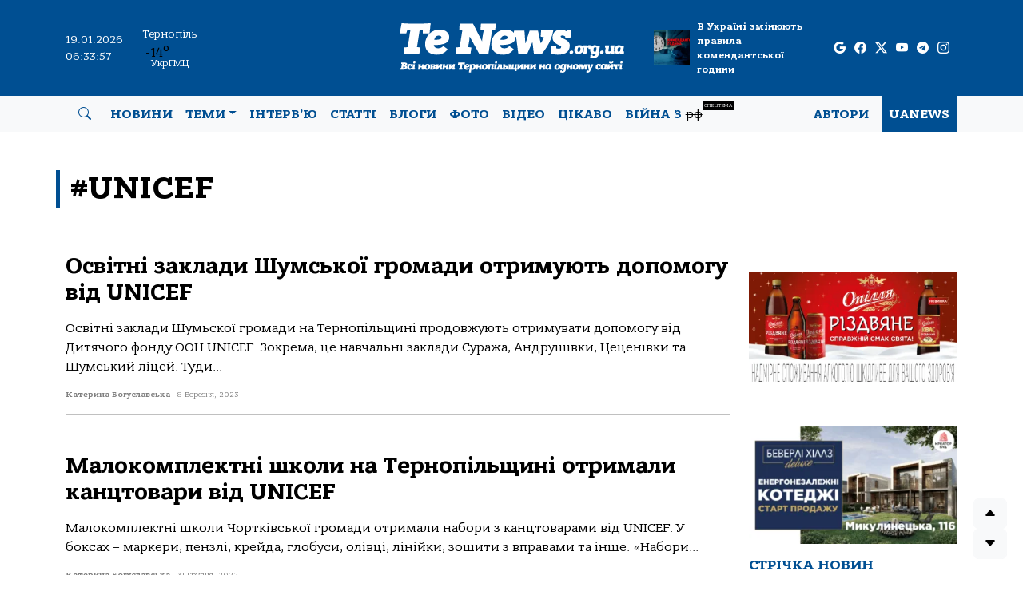

--- FILE ---
content_type: text/html; charset=UTF-8
request_url: https://tenews.org.ua/post/show/tag/unicef/
body_size: 18381
content:
<!DOCTYPE html>
<html lang="uk">

<head>
	<meta charset="UTF-8">
	<meta name="viewport" content="initial-scale=1.0" />

	<!-- Favicons -->
	<link href="https://tenews.org.ua/wp-content/themes/uanews-te/assets/img/favicon.png" rel="icon">
	<link href="https://tenews.org.ua/wp-content/themes/uanews-te/assets/img/favicon.png" rel="apple-touch-icon">

	<meta property="og:image"
		content="https://tenews.org.ua/wp-content/uploads/2023/f8a0c1f3337eab990a37324614f0ed0c.jpg" />

	<!-- Google tag (gtag.js) -->
	<script async src="https://www.googletagmanager.com/gtag/js?id=G-5X4CYPD9B2"></script>
	<script>
		window.dataLayer = window.dataLayer || [];
		function gtag() { dataLayer.push(arguments); }
		gtag('js', new Date());

		gtag('config', 'G-5X4CYPD9B2');
	</script>

	<script src="https://jsc.mgid.com/site/420654.js" async></script>

	<meta name='robots' content='noindex, follow' />

	<!-- This site is optimized with the Yoast SEO plugin v26.7 - https://yoast.com/wordpress/plugins/seo/ -->
	<title>UNICEF Архіви - Новини Тернопільщини</title>
	<meta property="og:locale" content="uk_UA" />
	<meta property="og:type" content="article" />
	<meta property="og:title" content="UNICEF Архіви - Новини Тернопільщини" />
	<meta property="og:url" content="https://tenews.org.ua/post/show/tag/unicef/" />
	<meta property="og:site_name" content="Новини Тернопільщини" />
	<meta property="og:image" content="https://tenews.org.ua/wp-content/uploads/2024/04/tenews-post-default-image-scaled.jpg" />
	<meta property="og:image:width" content="1400" />
	<meta property="og:image:height" content="788" />
	<meta property="og:image:type" content="image/jpeg" />
	<meta name="twitter:card" content="summary_large_image" />
	<meta name="twitter:site" content="@TenewsTe" />
	<script type="application/ld+json" class="yoast-schema-graph">{"@context":"https://schema.org","@graph":[{"@type":"CollectionPage","@id":"https://tenews.org.ua/post/show/tag/unicef/","url":"https://tenews.org.ua/post/show/tag/unicef/","name":"UNICEF Архіви - Новини Тернопільщини","isPartOf":{"@id":"https://tenews.org.ua/#website"},"primaryImageOfPage":{"@id":"https://tenews.org.ua/post/show/tag/unicef/#primaryimage"},"image":{"@id":"https://tenews.org.ua/post/show/tag/unicef/#primaryimage"},"thumbnailUrl":"https://tenews.org.ua/wp-content/uploads/2023/f8a0c1f3337eab990a37324614f0ed0c.jpg","breadcrumb":{"@id":"https://tenews.org.ua/post/show/tag/unicef/#breadcrumb"},"inLanguage":"uk"},{"@type":"ImageObject","inLanguage":"uk","@id":"https://tenews.org.ua/post/show/tag/unicef/#primaryimage","url":"https://tenews.org.ua/wp-content/uploads/2023/f8a0c1f3337eab990a37324614f0ed0c.jpg","contentUrl":"https://tenews.org.ua/wp-content/uploads/2023/f8a0c1f3337eab990a37324614f0ed0c.jpg"},{"@type":"BreadcrumbList","@id":"https://tenews.org.ua/post/show/tag/unicef/#breadcrumb","itemListElement":[{"@type":"ListItem","position":1,"name":"Головна","item":"https://tenews.org.ua/"},{"@type":"ListItem","position":2,"name":"UNICEF"}]},{"@type":"WebSite","@id":"https://tenews.org.ua/#website","url":"https://tenews.org.ua/","name":"Новини Тернопільщини TeNews","description":"Всі новини Тернополя і Тернопільщини на одному сайті!","publisher":{"@id":"https://tenews.org.ua/#organization"},"alternateName":"Новини Тернопільщини","potentialAction":[{"@type":"SearchAction","target":{"@type":"EntryPoint","urlTemplate":"https://tenews.org.ua/?s={search_term_string}"},"query-input":{"@type":"PropertyValueSpecification","valueRequired":true,"valueName":"search_term_string"}}],"inLanguage":"uk"},{"@type":"Organization","@id":"https://tenews.org.ua/#organization","name":"Новини Тернопільщини TeNews","alternateName":"TeNews","url":"https://tenews.org.ua/","logo":{"@type":"ImageObject","inLanguage":"uk","@id":"https://tenews.org.ua/#/schema/logo/image/","url":"https://tenews.org.ua/wp-content/uploads/2024/04/cropped-favicon.png","contentUrl":"https://tenews.org.ua/wp-content/uploads/2024/04/cropped-favicon.png","width":512,"height":512,"caption":"Новини Тернопільщини TeNews"},"image":{"@id":"https://tenews.org.ua/#/schema/logo/image/"},"sameAs":["https://www.facebook.com/tenews.te.ua","https://x.com/TenewsTe"]}]}</script>
	<!-- / Yoast SEO plugin. -->


<link rel='dns-prefetch' href='//www.googletagmanager.com' />
<link rel='dns-prefetch' href='//pagead2.googlesyndication.com' />
<link rel="alternate" type="application/rss+xml" title="Новини Тернопільщини &raquo; стрічка" href="https://tenews.org.ua/feed/" />
<style id='wp-img-auto-sizes-contain-inline-css' type='text/css'>
img:is([sizes=auto i],[sizes^="auto," i]){contain-intrinsic-size:3000px 1500px}
/*# sourceURL=wp-img-auto-sizes-contain-inline-css */
</style>
<link rel='stylesheet' id='dashicons-css' href='https://tenews.org.ua/wp-includes/css/dashicons.min.css' type='text/css' media='all' />
<link rel='stylesheet' id='post-views-counter-frontend-css' href='https://tenews.org.ua/wp-content/plugins/post-views-counter/css/frontend.css?ver=1.7.0' type='text/css' media='all' />
<style id='wp-block-library-inline-css' type='text/css'>
:root{--wp-block-synced-color:#7a00df;--wp-block-synced-color--rgb:122,0,223;--wp-bound-block-color:var(--wp-block-synced-color);--wp-editor-canvas-background:#ddd;--wp-admin-theme-color:#007cba;--wp-admin-theme-color--rgb:0,124,186;--wp-admin-theme-color-darker-10:#006ba1;--wp-admin-theme-color-darker-10--rgb:0,107,160.5;--wp-admin-theme-color-darker-20:#005a87;--wp-admin-theme-color-darker-20--rgb:0,90,135;--wp-admin-border-width-focus:2px}@media (min-resolution:192dpi){:root{--wp-admin-border-width-focus:1.5px}}.wp-element-button{cursor:pointer}:root .has-very-light-gray-background-color{background-color:#eee}:root .has-very-dark-gray-background-color{background-color:#313131}:root .has-very-light-gray-color{color:#eee}:root .has-very-dark-gray-color{color:#313131}:root .has-vivid-green-cyan-to-vivid-cyan-blue-gradient-background{background:linear-gradient(135deg,#00d084,#0693e3)}:root .has-purple-crush-gradient-background{background:linear-gradient(135deg,#34e2e4,#4721fb 50%,#ab1dfe)}:root .has-hazy-dawn-gradient-background{background:linear-gradient(135deg,#faaca8,#dad0ec)}:root .has-subdued-olive-gradient-background{background:linear-gradient(135deg,#fafae1,#67a671)}:root .has-atomic-cream-gradient-background{background:linear-gradient(135deg,#fdd79a,#004a59)}:root .has-nightshade-gradient-background{background:linear-gradient(135deg,#330968,#31cdcf)}:root .has-midnight-gradient-background{background:linear-gradient(135deg,#020381,#2874fc)}:root{--wp--preset--font-size--normal:16px;--wp--preset--font-size--huge:42px}.has-regular-font-size{font-size:1em}.has-larger-font-size{font-size:2.625em}.has-normal-font-size{font-size:var(--wp--preset--font-size--normal)}.has-huge-font-size{font-size:var(--wp--preset--font-size--huge)}.has-text-align-center{text-align:center}.has-text-align-left{text-align:left}.has-text-align-right{text-align:right}.has-fit-text{white-space:nowrap!important}#end-resizable-editor-section{display:none}.aligncenter{clear:both}.items-justified-left{justify-content:flex-start}.items-justified-center{justify-content:center}.items-justified-right{justify-content:flex-end}.items-justified-space-between{justify-content:space-between}.screen-reader-text{border:0;clip-path:inset(50%);height:1px;margin:-1px;overflow:hidden;padding:0;position:absolute;width:1px;word-wrap:normal!important}.screen-reader-text:focus{background-color:#ddd;clip-path:none;color:#444;display:block;font-size:1em;height:auto;left:5px;line-height:normal;padding:15px 23px 14px;text-decoration:none;top:5px;width:auto;z-index:100000}html :where(.has-border-color){border-style:solid}html :where([style*=border-top-color]){border-top-style:solid}html :where([style*=border-right-color]){border-right-style:solid}html :where([style*=border-bottom-color]){border-bottom-style:solid}html :where([style*=border-left-color]){border-left-style:solid}html :where([style*=border-width]){border-style:solid}html :where([style*=border-top-width]){border-top-style:solid}html :where([style*=border-right-width]){border-right-style:solid}html :where([style*=border-bottom-width]){border-bottom-style:solid}html :where([style*=border-left-width]){border-left-style:solid}html :where(img[class*=wp-image-]){height:auto;max-width:100%}:where(figure){margin:0 0 1em}html :where(.is-position-sticky){--wp-admin--admin-bar--position-offset:var(--wp-admin--admin-bar--height,0px)}@media screen and (max-width:600px){html :where(.is-position-sticky){--wp-admin--admin-bar--position-offset:0px}}

/*# sourceURL=wp-block-library-inline-css */
</style><style id='global-styles-inline-css' type='text/css'>
:root{--wp--preset--aspect-ratio--square: 1;--wp--preset--aspect-ratio--4-3: 4/3;--wp--preset--aspect-ratio--3-4: 3/4;--wp--preset--aspect-ratio--3-2: 3/2;--wp--preset--aspect-ratio--2-3: 2/3;--wp--preset--aspect-ratio--16-9: 16/9;--wp--preset--aspect-ratio--9-16: 9/16;--wp--preset--color--black: #000000;--wp--preset--color--cyan-bluish-gray: #abb8c3;--wp--preset--color--white: #ffffff;--wp--preset--color--pale-pink: #f78da7;--wp--preset--color--vivid-red: #cf2e2e;--wp--preset--color--luminous-vivid-orange: #ff6900;--wp--preset--color--luminous-vivid-amber: #fcb900;--wp--preset--color--light-green-cyan: #7bdcb5;--wp--preset--color--vivid-green-cyan: #00d084;--wp--preset--color--pale-cyan-blue: #8ed1fc;--wp--preset--color--vivid-cyan-blue: #0693e3;--wp--preset--color--vivid-purple: #9b51e0;--wp--preset--gradient--vivid-cyan-blue-to-vivid-purple: linear-gradient(135deg,rgb(6,147,227) 0%,rgb(155,81,224) 100%);--wp--preset--gradient--light-green-cyan-to-vivid-green-cyan: linear-gradient(135deg,rgb(122,220,180) 0%,rgb(0,208,130) 100%);--wp--preset--gradient--luminous-vivid-amber-to-luminous-vivid-orange: linear-gradient(135deg,rgb(252,185,0) 0%,rgb(255,105,0) 100%);--wp--preset--gradient--luminous-vivid-orange-to-vivid-red: linear-gradient(135deg,rgb(255,105,0) 0%,rgb(207,46,46) 100%);--wp--preset--gradient--very-light-gray-to-cyan-bluish-gray: linear-gradient(135deg,rgb(238,238,238) 0%,rgb(169,184,195) 100%);--wp--preset--gradient--cool-to-warm-spectrum: linear-gradient(135deg,rgb(74,234,220) 0%,rgb(151,120,209) 20%,rgb(207,42,186) 40%,rgb(238,44,130) 60%,rgb(251,105,98) 80%,rgb(254,248,76) 100%);--wp--preset--gradient--blush-light-purple: linear-gradient(135deg,rgb(255,206,236) 0%,rgb(152,150,240) 100%);--wp--preset--gradient--blush-bordeaux: linear-gradient(135deg,rgb(254,205,165) 0%,rgb(254,45,45) 50%,rgb(107,0,62) 100%);--wp--preset--gradient--luminous-dusk: linear-gradient(135deg,rgb(255,203,112) 0%,rgb(199,81,192) 50%,rgb(65,88,208) 100%);--wp--preset--gradient--pale-ocean: linear-gradient(135deg,rgb(255,245,203) 0%,rgb(182,227,212) 50%,rgb(51,167,181) 100%);--wp--preset--gradient--electric-grass: linear-gradient(135deg,rgb(202,248,128) 0%,rgb(113,206,126) 100%);--wp--preset--gradient--midnight: linear-gradient(135deg,rgb(2,3,129) 0%,rgb(40,116,252) 100%);--wp--preset--font-size--small: 13px;--wp--preset--font-size--medium: 20px;--wp--preset--font-size--large: 36px;--wp--preset--font-size--x-large: 42px;--wp--preset--spacing--20: 0.44rem;--wp--preset--spacing--30: 0.67rem;--wp--preset--spacing--40: 1rem;--wp--preset--spacing--50: 1.5rem;--wp--preset--spacing--60: 2.25rem;--wp--preset--spacing--70: 3.38rem;--wp--preset--spacing--80: 5.06rem;--wp--preset--shadow--natural: 6px 6px 9px rgba(0, 0, 0, 0.2);--wp--preset--shadow--deep: 12px 12px 50px rgba(0, 0, 0, 0.4);--wp--preset--shadow--sharp: 6px 6px 0px rgba(0, 0, 0, 0.2);--wp--preset--shadow--outlined: 6px 6px 0px -3px rgb(255, 255, 255), 6px 6px rgb(0, 0, 0);--wp--preset--shadow--crisp: 6px 6px 0px rgb(0, 0, 0);}:where(.is-layout-flex){gap: 0.5em;}:where(.is-layout-grid){gap: 0.5em;}body .is-layout-flex{display: flex;}.is-layout-flex{flex-wrap: wrap;align-items: center;}.is-layout-flex > :is(*, div){margin: 0;}body .is-layout-grid{display: grid;}.is-layout-grid > :is(*, div){margin: 0;}:where(.wp-block-columns.is-layout-flex){gap: 2em;}:where(.wp-block-columns.is-layout-grid){gap: 2em;}:where(.wp-block-post-template.is-layout-flex){gap: 1.25em;}:where(.wp-block-post-template.is-layout-grid){gap: 1.25em;}.has-black-color{color: var(--wp--preset--color--black) !important;}.has-cyan-bluish-gray-color{color: var(--wp--preset--color--cyan-bluish-gray) !important;}.has-white-color{color: var(--wp--preset--color--white) !important;}.has-pale-pink-color{color: var(--wp--preset--color--pale-pink) !important;}.has-vivid-red-color{color: var(--wp--preset--color--vivid-red) !important;}.has-luminous-vivid-orange-color{color: var(--wp--preset--color--luminous-vivid-orange) !important;}.has-luminous-vivid-amber-color{color: var(--wp--preset--color--luminous-vivid-amber) !important;}.has-light-green-cyan-color{color: var(--wp--preset--color--light-green-cyan) !important;}.has-vivid-green-cyan-color{color: var(--wp--preset--color--vivid-green-cyan) !important;}.has-pale-cyan-blue-color{color: var(--wp--preset--color--pale-cyan-blue) !important;}.has-vivid-cyan-blue-color{color: var(--wp--preset--color--vivid-cyan-blue) !important;}.has-vivid-purple-color{color: var(--wp--preset--color--vivid-purple) !important;}.has-black-background-color{background-color: var(--wp--preset--color--black) !important;}.has-cyan-bluish-gray-background-color{background-color: var(--wp--preset--color--cyan-bluish-gray) !important;}.has-white-background-color{background-color: var(--wp--preset--color--white) !important;}.has-pale-pink-background-color{background-color: var(--wp--preset--color--pale-pink) !important;}.has-vivid-red-background-color{background-color: var(--wp--preset--color--vivid-red) !important;}.has-luminous-vivid-orange-background-color{background-color: var(--wp--preset--color--luminous-vivid-orange) !important;}.has-luminous-vivid-amber-background-color{background-color: var(--wp--preset--color--luminous-vivid-amber) !important;}.has-light-green-cyan-background-color{background-color: var(--wp--preset--color--light-green-cyan) !important;}.has-vivid-green-cyan-background-color{background-color: var(--wp--preset--color--vivid-green-cyan) !important;}.has-pale-cyan-blue-background-color{background-color: var(--wp--preset--color--pale-cyan-blue) !important;}.has-vivid-cyan-blue-background-color{background-color: var(--wp--preset--color--vivid-cyan-blue) !important;}.has-vivid-purple-background-color{background-color: var(--wp--preset--color--vivid-purple) !important;}.has-black-border-color{border-color: var(--wp--preset--color--black) !important;}.has-cyan-bluish-gray-border-color{border-color: var(--wp--preset--color--cyan-bluish-gray) !important;}.has-white-border-color{border-color: var(--wp--preset--color--white) !important;}.has-pale-pink-border-color{border-color: var(--wp--preset--color--pale-pink) !important;}.has-vivid-red-border-color{border-color: var(--wp--preset--color--vivid-red) !important;}.has-luminous-vivid-orange-border-color{border-color: var(--wp--preset--color--luminous-vivid-orange) !important;}.has-luminous-vivid-amber-border-color{border-color: var(--wp--preset--color--luminous-vivid-amber) !important;}.has-light-green-cyan-border-color{border-color: var(--wp--preset--color--light-green-cyan) !important;}.has-vivid-green-cyan-border-color{border-color: var(--wp--preset--color--vivid-green-cyan) !important;}.has-pale-cyan-blue-border-color{border-color: var(--wp--preset--color--pale-cyan-blue) !important;}.has-vivid-cyan-blue-border-color{border-color: var(--wp--preset--color--vivid-cyan-blue) !important;}.has-vivid-purple-border-color{border-color: var(--wp--preset--color--vivid-purple) !important;}.has-vivid-cyan-blue-to-vivid-purple-gradient-background{background: var(--wp--preset--gradient--vivid-cyan-blue-to-vivid-purple) !important;}.has-light-green-cyan-to-vivid-green-cyan-gradient-background{background: var(--wp--preset--gradient--light-green-cyan-to-vivid-green-cyan) !important;}.has-luminous-vivid-amber-to-luminous-vivid-orange-gradient-background{background: var(--wp--preset--gradient--luminous-vivid-amber-to-luminous-vivid-orange) !important;}.has-luminous-vivid-orange-to-vivid-red-gradient-background{background: var(--wp--preset--gradient--luminous-vivid-orange-to-vivid-red) !important;}.has-very-light-gray-to-cyan-bluish-gray-gradient-background{background: var(--wp--preset--gradient--very-light-gray-to-cyan-bluish-gray) !important;}.has-cool-to-warm-spectrum-gradient-background{background: var(--wp--preset--gradient--cool-to-warm-spectrum) !important;}.has-blush-light-purple-gradient-background{background: var(--wp--preset--gradient--blush-light-purple) !important;}.has-blush-bordeaux-gradient-background{background: var(--wp--preset--gradient--blush-bordeaux) !important;}.has-luminous-dusk-gradient-background{background: var(--wp--preset--gradient--luminous-dusk) !important;}.has-pale-ocean-gradient-background{background: var(--wp--preset--gradient--pale-ocean) !important;}.has-electric-grass-gradient-background{background: var(--wp--preset--gradient--electric-grass) !important;}.has-midnight-gradient-background{background: var(--wp--preset--gradient--midnight) !important;}.has-small-font-size{font-size: var(--wp--preset--font-size--small) !important;}.has-medium-font-size{font-size: var(--wp--preset--font-size--medium) !important;}.has-large-font-size{font-size: var(--wp--preset--font-size--large) !important;}.has-x-large-font-size{font-size: var(--wp--preset--font-size--x-large) !important;}
/*# sourceURL=global-styles-inline-css */
</style>

<style id='classic-theme-styles-inline-css' type='text/css'>
/*! This file is auto-generated */
.wp-block-button__link{color:#fff;background-color:#32373c;border-radius:9999px;box-shadow:none;text-decoration:none;padding:calc(.667em + 2px) calc(1.333em + 2px);font-size:1.125em}.wp-block-file__button{background:#32373c;color:#fff;text-decoration:none}
/*# sourceURL=/wp-includes/css/classic-themes.min.css */
</style>
<style id='dominant-color-styles-inline-css' type='text/css'>
img[data-dominant-color]:not(.has-transparency) { background-color: var(--dominant-color); }
/*# sourceURL=dominant-color-styles-inline-css */
</style>
<link rel='stylesheet' id='bootstrap-style-css' href='https://tenews.org.ua/wp-content/themes/uanews-te/include/css/bootstrap/bootstrap.min.css?ver=all' type='text/css' media='all' />
<link rel='stylesheet' id='bootstrap-icons-style-css' href='https://tenews.org.ua/wp-content/themes/uanews-te/include/css/bootstrap-icons/bootstrap-icons.css?ver=all' type='text/css' media='all' />
<link rel='stylesheet' id='glightbox-style-css' href='https://tenews.org.ua/wp-content/themes/uanews-te/include/glightbox/css/glightbox.min.css?ver=all' type='text/css' media='all' />
<link rel='stylesheet' id='main-style-css' href='https://tenews.org.ua/wp-content/themes/uanews-te/style.css?ver=2.8.3' type='text/css' media='all' />
<link rel='stylesheet' id='owl-carousel-style-css' href='https://tenews.org.ua/wp-content/themes/uanews-te/include/owl-carousel/owl.carousel.css?ver=all' type='text/css' media='all' />
<script type="text/javascript" src="https://tenews.org.ua/wp-includes/js/jquery/jquery.min.js?ver=3.7.1" id="jquery-core-js"></script>
<script type="text/javascript" src="https://tenews.org.ua/wp-includes/js/jquery/jquery-migrate.min.js?ver=3.4.1" id="jquery-migrate-js"></script>
<script type="text/javascript" src="https://tenews.org.ua/wp-content/themes/uanews-te/include/js/bootstrap/bootstrap.bundle.min.js?ver=1" id="bootstrap-script-js"></script>
<script type="text/javascript" src="https://tenews.org.ua/wp-content/themes/uanews-te/include/glightbox/js/glightbox.min.js?ver=1" id="glightbox-script-js"></script>
<script type="text/javascript" src="https://tenews.org.ua/wp-content/themes/uanews-te/include/owl-carousel/owl.carousel.min.js?ver=1" id="owl-carousel-script-js"></script>
<meta name="generator" content="auto-sizes 1.7.0">
<meta name="generator" content="dominant-color-images 1.2.0">
<meta name="generator" content="Site Kit by Google 1.170.0" /><meta name="generator" content="performance-lab 4.0.1; plugins: auto-sizes, dominant-color-images, performant-translations, speculation-rules, web-worker-offloading, webp-uploads">
<meta name="generator" content="performant-translations 1.2.0">
<meta name="generator" content="web-worker-offloading 0.2.0">
<meta name="generator" content="webp-uploads 2.6.1">
<meta property="fb:app_id" content="506974444815134" /><link rel="icon" href="https://tenews.org.ua/wp-content/themes/uanews-te/assets/img/favicon.ico" type="image/x-icon"><link rel="icon" href="https://tenews.org.ua/wp-content/themes/uanews-te/assets/img/favicon-s.png" type="image/png"><meta name="generator" content="speculation-rules 1.6.0">

<!-- Мета-теги Google AdSense додані Site Kit -->
<meta name="google-adsense-platform-account" content="ca-host-pub-2644536267352236">
<meta name="google-adsense-platform-domain" content="sitekit.withgoogle.com">
<!-- Кінцеві мета-теги Google AdSense, додані Site Kit -->

<!-- Фрагмент Google AdSense, доданий Site Kit -->
<script type="text/javascript" async="async" src="https://pagead2.googlesyndication.com/pagead/js/adsbygoogle.js?client=ca-pub-7351907055154557&amp;host=ca-host-pub-2644536267352236" crossorigin="anonymous"></script>

<!-- Кінець фрагменту Google AdSense, доданого Site Kit -->
<link rel="icon" href="https://tenews.org.ua/wp-content/uploads/2024/04/cropped-favicon-32x32.png" sizes="32x32" />
<link rel="icon" href="https://tenews.org.ua/wp-content/uploads/2024/04/cropped-favicon-192x192.png" sizes="192x192" />
<link rel="apple-touch-icon" href="https://tenews.org.ua/wp-content/uploads/2024/04/cropped-favicon-180x180.png" />
<meta name="msapplication-TileImage" content="https://tenews.org.ua/wp-content/uploads/2024/04/cropped-favicon-270x270.png" />

	<div id="fb-root"></div>
	<script async defer crossorigin="anonymous"
		src="https://connect.facebook.net/uk_UA/sdk.js#xfbml=1&version=v19.0&appId=506974444815134"
		nonce="nHjmtaXW"></script>

</head>

<body>

	<!-- ======= Header ======= -->
	<header id="header" class="header position-relative z-lg-1">
		<div class="logo-section d-flex align-items-center">
			<div class="container-xl">
				<div class="row d-flex align-items-center">
					<div class="d-none d-lg-block col-lg-1 text-white small">
						<p class="text-start m-0">19.01.2026</p>						<p id="current_time_block" class="text-start m-0">
							08:33:52							<script type="text/javascript">
								function zero_first_format(value) {
									if (value < 10) {
										value = '0' + value;
									}
									return value;
								}
								function date_time() {
									var current_datetime = new Date();
									var hours = zero_first_format(current_datetime.getHours());
									var minutes = zero_first_format(current_datetime.getMinutes());
									var seconds = zero_first_format(current_datetime.getSeconds());

									return hours + ":" + minutes + ":" + seconds;
								}

								setInterval(function () {
									document.getElementById('current_time_block').innerHTML = date_time();
								}, 1000);
							</script>
						</p>
					</div>
					<div class="d-none d-lg-block col-lg-1 small">
						<noindex>
							<p class="text-center text-white text-small m-0">Тернопіль</p>
							<script type="text/javascript"
								src="https://www.meteo.gov.ua/ua/informer/33415.js?size=small&brc=%23ffffff&t1c=%23ffffff&t2c=%23ffffff"></script>
							<p class="meteo_cop text-center m-0">
								<a href="https://www.meteo.gov.ua/" rel="nofollow" target="_blank">УкрГМЦ</a>
							</p>
						</noindex>
					</div>
					<div class="d-none d-lg-flex col-lg-2 align-items-center">
						<style>

						</style>
						<div id="IUAfinance1">
							<div class="IUAfinance_block" id="IUAfinanceBlock">
								<span class="IUAfinance_title" id="IUAfinanceTitle"></span>
								<span href="//finance.i.ua/informers/" target="_blank" rel="nofollow"
									class="IUAfinance_content" id="IUAfinanceContent"></span>
								<a href="" id="IUAfinanceLink" rel="nofollow">Курси долара, євро по банках</a>
							</div>
						</div>

						<script type="text/javascript">
							var $container = document.getElementById("IUAfinance1");
						</script>
						<script type="text/javascript">
							if (typeof (iFinance) == "undefined") {
								if (typeof (iFinanceData) == "undefined") {
									var script = document.createElement('script');
									script.src = 'https://i.i.ua/js/i/finance_informer.js?1';
									document.head.appendChild(script);
									iFinanceData = [];
								}
								iFinanceData.push({ b: 15, c: [840, 978], enc: 2, lang: 1, p: 1, ver2: true });
							} else {
								window['oiFinance1'] = new iFinance(2);
								window['oiFinance1'].gogo({ b: 15, c: [840, 978], enc: 2, lang: 1, p: 1 });
							}
						</script>
					</div>
					<div class="col-12 col-md-6 col-lg-4 px-5 logo-container">
													<a href="https://tenews.org.ua"><img
									src="https://tenews.org.ua/wp-content/themes/uanews-te/assets/img/logo-02.svg" width="344" height="60"
									class="img-fluid" alt="TeNews новини Тернополя і Тернопільщини"></a>
											</div>
												<div class="col-md-6 col-lg-2 p-0">
								<div class="row p-0">
									<div class="d-none d-md-flex col-md-3 col-lg-3 align-items-center p-0">
										<div class="col-10">
																							<img width="150" height="150" src="https://tenews.org.ua/wp-content/uploads/2026/01/komendantska-150x150.webp" class="img-fluid w-100 not-transparent wp-post-image" alt="В Україні змінюють правила комендантської години" decoding="async" srcset="https://tenews.org.ua/wp-content/uploads/2026/01/komendantska-150x150.webp 150w, https://tenews.org.ua/wp-content/uploads/2026/01/komendantska-480x480.webp 480w" sizes="(max-width: 150px) 100vw, 150px" data-has-transparency="false" data-dominant-color="2c4254" style="--dominant-color: #2c4254;" />										</div>
									</div>
									<div class="d-none d-md-flex col-md-9 col-lg-8 p-0">
										<a href="https://tenews.org.ua/post/show/v-ukrayini-zminyuyut-pravyla-komendantskoyi-hodyny/" class="top-news-desc">
											В Україні змінюють правила комендантської години										</a>
									</div>
								</div>
							</div>
												<div class="d-none d-lg-block col-lg-2">
						<div class="social-icons-row">
							<div class="social-icon">
								<a href="https://news.google.com/publications/CAAqKAgKIiJDQklTRXdnTWFnOEtEWFJsYm1WM2N5NXZjbWN1ZFdFb0FBUAE?hl=uk&gl=UA&ceid=UA:uk" target="_blank" rel="nofollow"
									aria-label="google page">
									<i class="bi bi-google"></i>
								</a>
							</div>
							<div class="social-icon">
								<a href="https://www.facebook.com/tenews.te.ua" target="_blank" rel="nofollow"
									aria-label="facebook page">
									<i class="bi bi-facebook"></i>
								</a>
							</div>
							<div class="social-icon">
								<a href="https://twitter.com/TenewsTe" target="_blank" rel="nofollow"
									aria-label="twitter-x page">
									<i class="bi bi-twitter-x"></i>
								</a>
							</div>
							<div class="social-icon">
								<a href="https://www.youtube.com/@tenews2853" target="_blank" rel="nofollow"
									aria-label="youtube page">
									<i class="bi bi-youtube"></i>
								</a>
							</div>
							<div class="social-icon">
								<a href="https://t.me/tenewter" target="_blank" rel="nofollow"
									aria-label="telegram page">
									<i class="bi bi-telegram"></i>
								</a>
							</div>
							<div class="social-icon">
								<a href="https://www.instagram.com/tenews/" target="_blank" rel="nofollow"
									aria-label="instagram page">
									<i class="bi bi-instagram"></i>
								</a>
							</div>
						</div>
					</div>
				</div>
			</div>
		</div>
		</div>
		<div class="menu-section d-none d-lg-block">
			<nav class="navbar navbar-expand-lg navbar-light bg-light">
				<div class="container-xl">
					<div class="collapse navbar-collapse" id="navbarNav">
						<div class="author-btn d-flex align-items-center justify-content-center px-3">
							<a class="nav-link" href="#" data-bs-toggle="modal" data-bs-target="#staticBackdrop"
								aria-label="search"><i class="bi bi-search"></i></a>
						</div>
						<ul id="menu-main" class="navbar-nav me-auto mb-2 mb-md-0 dropdown custom-nav-dd"><li  id="menu-item-173155" class="menu-item menu-item-type-post_type menu-item-object-page nav-item nav-item-173155"><a href="https://tenews.org.ua/news/" class="nav-link ">Новини</a></li>
<li  id="menu-item-173119" class="menu-item menu-item-type-custom menu-item-object-custom menu-item-has-children dropdown nav-item nav-item-173119"><a href="#" class="nav-link  dropdown-toggle" data-bs-toggle="dropdown" aria-haspopup="true" aria-expanded="false">Теми</a>
<ul class="dropdown-menu  depth_0">
	<li  id="menu-item-173111" class="menu-item menu-item-type-taxonomy menu-item-object-category nav-item nav-item-173111"><a href="https://tenews.org.ua/post/show/category/politica/" class="dropdown-item ">Політика</a></li>
	<li  id="menu-item-173102" class="menu-item menu-item-type-taxonomy menu-item-object-category nav-item nav-item-173102"><a href="https://tenews.org.ua/post/show/category/economics/" class="dropdown-item ">Економіка</a></li>
	<li  id="menu-item-173115" class="menu-item menu-item-type-taxonomy menu-item-object-category nav-item nav-item-173115"><a href="https://tenews.org.ua/post/show/category/syspilstvo/" class="dropdown-item ">Суспільство</a></li>
	<li  id="menu-item-173110" class="menu-item menu-item-type-taxonomy menu-item-object-category nav-item nav-item-173110"><a href="https://tenews.org.ua/post/show/category/podii/" class="dropdown-item ">Події</a></li>
	<li  id="menu-item-173164" class="menu-item menu-item-type-taxonomy menu-item-object-category nav-item nav-item-173164"><a href="https://tenews.org.ua/post/show/category/kryminal/" class="dropdown-item ">Кримінал</a></li>
	<li  id="menu-item-173107" class="menu-item menu-item-type-taxonomy menu-item-object-category nav-item nav-item-173107"><a href="https://tenews.org.ua/post/show/category/cultura/" class="dropdown-item ">Культура</a></li>
	<li  id="menu-item-173117" class="menu-item menu-item-type-taxonomy menu-item-object-category nav-item nav-item-173117"><a href="https://tenews.org.ua/post/show/category/tourism/" class="dropdown-item ">Туризм</a></li>
	<li  id="menu-item-173170" class="menu-item menu-item-type-taxonomy menu-item-object-category nav-item nav-item-173170"><a href="https://tenews.org.ua/post/show/category/osvita/" class="dropdown-item ">Освіта</a></li>
	<li  id="menu-item-173169" class="menu-item menu-item-type-taxonomy menu-item-object-category nav-item nav-item-173169"><a href="https://tenews.org.ua/post/show/category/religiya/" class="dropdown-item ">Релігія</a></li>
	<li  id="menu-item-173113" class="menu-item menu-item-type-taxonomy menu-item-object-category nav-item nav-item-173113"><a href="https://tenews.org.ua/post/show/category/sport/" class="dropdown-item ">Спорт</a></li>
	<li  id="menu-item-173104" class="menu-item menu-item-type-taxonomy menu-item-object-category nav-item nav-item-173104"><a href="https://tenews.org.ua/post/show/category/zdorovya/" class="dropdown-item ">Здоров&#8217;я</a></li>
	<li  id="menu-item-173106" class="menu-item menu-item-type-taxonomy menu-item-object-category nav-item nav-item-173106"><a href="https://tenews.org.ua/post/show/category/history/" class="dropdown-item ">Історія</a></li>
	<li  id="menu-item-173171" class="menu-item menu-item-type-taxonomy menu-item-object-category nav-item nav-item-173171"><a href="https://tenews.org.ua/post/show/category/good-traditions/" class="dropdown-item ">Добрі традиції</a></li>
	<li  id="menu-item-173120" class="menu-item menu-item-type-taxonomy menu-item-object-category nav-item nav-item-173120"><a href="https://tenews.org.ua/post/show/category/tehno/" class="dropdown-item ">Техно</a></li>
	<li  id="menu-item-173096" class="menu-item menu-item-type-taxonomy menu-item-object-category nav-item nav-item-173096"><a href="https://tenews.org.ua/post/show/category/auto/" class="dropdown-item ">Авто</a></li>
	<li  id="menu-item-173108" class="menu-item menu-item-type-taxonomy menu-item-object-category nav-item nav-item-173108"><a href="https://tenews.org.ua/post/show/category/kuryoz/" class="dropdown-item ">Курйози</a></li>
	<li  id="menu-item-173168" class="menu-item menu-item-type-taxonomy menu-item-object-category nav-item nav-item-173168"><a href="https://tenews.org.ua/post/show/category/reclama/" class="dropdown-item ">Цікаво</a></li>
</ul>
</li>
<li  id="menu-item-173105" class="menu-item menu-item-type-taxonomy menu-item-object-category nav-item nav-item-173105"><a href="https://tenews.org.ua/post/show/category/interview/" class="nav-link ">Інтерв&#8217;ю</a></li>
<li  id="menu-item-173114" class="menu-item menu-item-type-taxonomy menu-item-object-category nav-item nav-item-173114"><a href="https://tenews.org.ua/post/show/category/articles/" class="nav-link ">Статті</a></li>
<li  id="menu-item-173097" class="menu-item menu-item-type-taxonomy menu-item-object-category nav-item nav-item-173097"><a href="https://tenews.org.ua/post/show/category/blog/" class="nav-link ">Блоги</a></li>
<li  id="menu-item-173118" class="menu-item menu-item-type-taxonomy menu-item-object-category nav-item nav-item-173118"><a href="https://tenews.org.ua/post/show/category/fotoreport/" class="nav-link ">Фото</a></li>
<li  id="menu-item-173163" class="menu-item menu-item-type-taxonomy menu-item-object-category nav-item nav-item-173163"><a href="https://tenews.org.ua/post/show/category/video/" class="nav-link ">Відео</a></li>
<li  id="menu-item-177831" class="menu-item menu-item-type-taxonomy menu-item-object-category nav-item nav-item-177831"><a href="https://tenews.org.ua/post/show/category/reclama/" class="nav-link ">Цікаво</a></li>
<li  id="menu-item-173100" class="menu-item menu-item-type-taxonomy menu-item-object-category nav-item nav-item-173100"><a href="https://tenews.org.ua/post/show/category/vijna/" class="nav-link ">Війна з <span class="orks-nav">рф</span><span class="spectema-nav">спецтема</span></a></li>
</ul>					</div>
					<div class="author-btn d-flex align-items-center justify-content-center px-3">
						<a class="nav-link" href="https://tenews.org.ua/authors/">АВТОРИ</a>
					</div>

					<div class="btn-group dropstart">
						<buttton class="uanews-btn d-flex align-items-center justify-content-center"
							data-bs-toggle="dropdown">
							<a class="nav-link" href="#">UANEWS</a>
						</buttton>
						<ul class="dropdown-menu uanews-section-nav">
							<li><a href="https://uanews.org.ua" class="dropdown-item" target="_blank" rel="nofollow"
									aria-label="Новини України">Новини України</a></li>
							<li><a href="https://cvnews.cv.ua" class="dropdown-item" target="_blank" rel="nofollow"
									aria-label="Новини Буковини">Новини Буковини</a></li>
							<li><a href="https://ifnews.org.ua" class="dropdown-item" target="_blank" rel="nofollow"
									aria-label="Новини Івано-Франківщини">Новини Івано-Франківщини</a></li>
							<li><a href="https://lvnews.org.ua" class="dropdown-item" target="_blank" rel="nofollow"
									aria-label="Новини Львівщини">Новини Львівщини</a></li>
							<li><a href="https://rvnews.rv.ua" class="dropdown-item" target="_blank" rel="nofollow"
									aria-label="Новини Рівненщини">Новини Рівненщини</a></li>
							<li><a href="https://tenews.org.ua" class="dropdown-item" target="_blank" rel="nofollow"
									aria-label="Новини Тернопільщини">Новини Тернопільщини</a></li>
						</ul>
					</div>
				</div>
			</nav>
		</div>

		<nav id="mobile-nav" 			class=" pt-3 fixed-top z-5">
			<ul id="menu-main-1" class="mabile-menu navbar-nav me-auto mb-2 mb-md-0 dropdown custom-nav-dd"><li  class="menu-item menu-item-type-post_type menu-item-object-page nav-item nav-item-173155"><a href="https://tenews.org.ua/news/" class="nav-link ">Новини</a></li>
<li  class="menu-item menu-item-type-custom menu-item-object-custom menu-item-has-children dropdown nav-item nav-item-173119"><a href="#" class="nav-link  dropdown-toggle" data-bs-toggle="dropdown" aria-haspopup="true" aria-expanded="false">Теми</a>
<ul class="dropdown-menu  depth_0">
	<li  class="menu-item menu-item-type-taxonomy menu-item-object-category nav-item nav-item-173111"><a href="https://tenews.org.ua/post/show/category/politica/" class="dropdown-item ">Політика</a></li>
	<li  class="menu-item menu-item-type-taxonomy menu-item-object-category nav-item nav-item-173102"><a href="https://tenews.org.ua/post/show/category/economics/" class="dropdown-item ">Економіка</a></li>
	<li  class="menu-item menu-item-type-taxonomy menu-item-object-category nav-item nav-item-173115"><a href="https://tenews.org.ua/post/show/category/syspilstvo/" class="dropdown-item ">Суспільство</a></li>
	<li  class="menu-item menu-item-type-taxonomy menu-item-object-category nav-item nav-item-173110"><a href="https://tenews.org.ua/post/show/category/podii/" class="dropdown-item ">Події</a></li>
	<li  class="menu-item menu-item-type-taxonomy menu-item-object-category nav-item nav-item-173164"><a href="https://tenews.org.ua/post/show/category/kryminal/" class="dropdown-item ">Кримінал</a></li>
	<li  class="menu-item menu-item-type-taxonomy menu-item-object-category nav-item nav-item-173107"><a href="https://tenews.org.ua/post/show/category/cultura/" class="dropdown-item ">Культура</a></li>
	<li  class="menu-item menu-item-type-taxonomy menu-item-object-category nav-item nav-item-173117"><a href="https://tenews.org.ua/post/show/category/tourism/" class="dropdown-item ">Туризм</a></li>
	<li  class="menu-item menu-item-type-taxonomy menu-item-object-category nav-item nav-item-173170"><a href="https://tenews.org.ua/post/show/category/osvita/" class="dropdown-item ">Освіта</a></li>
	<li  class="menu-item menu-item-type-taxonomy menu-item-object-category nav-item nav-item-173169"><a href="https://tenews.org.ua/post/show/category/religiya/" class="dropdown-item ">Релігія</a></li>
	<li  class="menu-item menu-item-type-taxonomy menu-item-object-category nav-item nav-item-173113"><a href="https://tenews.org.ua/post/show/category/sport/" class="dropdown-item ">Спорт</a></li>
	<li  class="menu-item menu-item-type-taxonomy menu-item-object-category nav-item nav-item-173104"><a href="https://tenews.org.ua/post/show/category/zdorovya/" class="dropdown-item ">Здоров&#8217;я</a></li>
	<li  class="menu-item menu-item-type-taxonomy menu-item-object-category nav-item nav-item-173106"><a href="https://tenews.org.ua/post/show/category/history/" class="dropdown-item ">Історія</a></li>
	<li  class="menu-item menu-item-type-taxonomy menu-item-object-category nav-item nav-item-173171"><a href="https://tenews.org.ua/post/show/category/good-traditions/" class="dropdown-item ">Добрі традиції</a></li>
	<li  class="menu-item menu-item-type-taxonomy menu-item-object-category nav-item nav-item-173120"><a href="https://tenews.org.ua/post/show/category/tehno/" class="dropdown-item ">Техно</a></li>
	<li  class="menu-item menu-item-type-taxonomy menu-item-object-category nav-item nav-item-173096"><a href="https://tenews.org.ua/post/show/category/auto/" class="dropdown-item ">Авто</a></li>
	<li  class="menu-item menu-item-type-taxonomy menu-item-object-category nav-item nav-item-173108"><a href="https://tenews.org.ua/post/show/category/kuryoz/" class="dropdown-item ">Курйози</a></li>
	<li  class="menu-item menu-item-type-taxonomy menu-item-object-category nav-item nav-item-173168"><a href="https://tenews.org.ua/post/show/category/reclama/" class="dropdown-item ">Цікаво</a></li>
</ul>
</li>
<li  class="menu-item menu-item-type-taxonomy menu-item-object-category nav-item nav-item-173105"><a href="https://tenews.org.ua/post/show/category/interview/" class="nav-link ">Інтерв&#8217;ю</a></li>
<li  class="menu-item menu-item-type-taxonomy menu-item-object-category nav-item nav-item-173114"><a href="https://tenews.org.ua/post/show/category/articles/" class="nav-link ">Статті</a></li>
<li  class="menu-item menu-item-type-taxonomy menu-item-object-category nav-item nav-item-173097"><a href="https://tenews.org.ua/post/show/category/blog/" class="nav-link ">Блоги</a></li>
<li  class="menu-item menu-item-type-taxonomy menu-item-object-category nav-item nav-item-173118"><a href="https://tenews.org.ua/post/show/category/fotoreport/" class="nav-link ">Фото</a></li>
<li  class="menu-item menu-item-type-taxonomy menu-item-object-category nav-item nav-item-173163"><a href="https://tenews.org.ua/post/show/category/video/" class="nav-link ">Відео</a></li>
<li  class="menu-item menu-item-type-taxonomy menu-item-object-category nav-item nav-item-177831"><a href="https://tenews.org.ua/post/show/category/reclama/" class="nav-link ">Цікаво</a></li>
<li  class="menu-item menu-item-type-taxonomy menu-item-object-category nav-item nav-item-173100"><a href="https://tenews.org.ua/post/show/category/vijna/" class="nav-link ">Війна з <span class="orks-nav">рф</span><span class="spectema-nav">спецтема</span></a></li>
</ul>			<div class="author-btn d-flex align-items-center justify-content-center px-3">
				<a class="nav-link" href="https://tenews.org.ua/authors/">АВТОРИ</a>
			</div>
			<div class="dropdown-center">
				<div class="uanews-btn d-flex align-items-center justify-content-center mb-5" data-bs-toggle="dropdown"
					aria-expanded="false">
					<a class="nav-link" href="#">UANEWS</a>
				</div>
				<ul class="dropdown-menu w-100 uanews-section-nav">
					<li><a href="https://uanews.org.ua" class="dropdown-item" target="_blank" rel="nofollow"
							aria-label="Новини України"> Новини України</a></li>
					<li><a href="https://cvnews.cv.ua" class="dropdown-item" target="_blank" rel="nofollow"
							aria-label="Новини Буковини">Новини Буковини</a></li>
					<li><a href="https://ifnews.org.ua" class="dropdown-item" target="_blank" rel="nofollow"
							aria-label="Новини Івано-Франківщини">Новини Івано-Франківщини</a></li>
					<li><a href="https://lvnews.org.ua" class="dropdown-item" target="_blank" rel="nofollow"
							aria-label="">Новини Львівщини</a></li>
					<li><a href="https://rvnews.rv.ua" class="dropdown-item" target="_blank" rel="nofollow"
							aria-label="Новини Рівненщини">Новини Рівненщини</a></li>
					<li><a href="https://tenews.org.ua" class="dropdown-item" target="_blank" rel="nofollow"
							aria-label="Новини Тернопільщини">Новини Тернопільщини</a></li>
				</ul>
			</div>
			<form role="search" method="get" id="searchform" action="https://tenews.org.ua/">
    <div class="input-group mb-3 px-3">
        <input type="text" value="" name="s" id="s" class="form-control" placeholder="Пошук" aria-label="Пошук"
            aria-describedby="button-addon2">
        <button class="btn btn-outline-secondary" type="submit" id="searchsubmit">Знайти</button>
    </div>
</form>		</nav>
		<div id="mobile-nav-btn-container" class="container-xl d-flex d-lg-none flex-row-reverse z-4">
			<button id="nav-toggle-btn" class="hidden-md-up px-3 py-2 m-2" type="button" aria-expanded="false" aria-label="Navigation">
				<span class="bar1"></span>
				<span class="bar2"></span>
				<span class="bar3"></span>
			</button>


		</div>
	</header><!-- End Header -->
<div id="single-news" class="container mt-5 position-relative z-lg-1">
    <div class="row mb-5">
        <h1 class="border-left">
            #UNICEF        </h1>
    </div>
    <div class="row">
        <!-- Blog Section - Blog Page -->
        <div class="col-12 col-lg-9 posts-list">
                                <div class="mb-5">
                        <a href="https://tenews.org.ua/post/show/1678298454-osvitni-zakladi-shumskoi-gromadi-otrimuyut-dopomogu-vid-unicef/">
                            <article>
                                <h3>
                                    Освітні заклади Шумської громади отримують допомогу від UNICEF                                </h3>
                                Освітні заклади Шумьскої громади на Тернопільщині продовжують отримувати допомогу від Дитячого фонду ООН UNICEF. Зокрема, це навчальні заклади Суража, Андрушівки, Цеценівки та Шумський ліцей. Туди...                                <div class="post-meta mt-3">
                                    <p class="category-post-meta mb-0"><b>
                                            Катерина Богуславська                                        </b> -
                                        <time>
                                            8 Березня, 2023                                        </time>
                                    </p>
                                </div>
                                                                    <hr>
                                                            </article>
                        </a>
                    </div><!-- End post list item -->
                                        <div class="mb-5">
                        <a href="https://tenews.org.ua/post/show/1672496270-malokomplektni-shkoli-na-ternopilschini-otrimali-kanctovari-vid-unicef/">
                            <article>
                                <h3>
                                    Малокомплектні школи на Тернопільщині отримали канцтовари від UNICEF                                </h3>
                                Малокомплектні школи Чортківської громади отримали набори з канцтоварами від UNICEF. У боксах &#8211; маркери, пензлі, крейда, глобуси, олівці, лінійки, зошити з вправами та інше. &laquo;Набори...                                <div class="post-meta mt-3">
                                    <p class="category-post-meta mb-0"><b>
                                            Катерина Богуславська                                        </b> -
                                        <time>
                                            31 Грудня, 2022                                        </time>
                                    </p>
                                </div>
                                                                    <hr>
                                                            </article>
                        </a>
                    </div><!-- End post list item -->
                    
            <!-- Пагінація -->
            <!-- pagination -->
<div class="pagination mt-5 justify-content-center align-items-center">
    </div><!-- End pagination -->
        </div><!-- End post list items -->

        <!-- сайдбар -->
        <div class="col-lg-3">
            <div class="col-12 mb-3">
	<a href="https://opillia.com/" rel="nofollow" target="_blank">
		<img src="https://tenews.org.ua/wp-content/uploads/2025/11/obkladynka_na_sayt_rizdvyanekvas_2025_3-380x200.webp" class="img-fluid w-100 my-4"
			alt="Квас різдвяне" width="380" height="200">
	</a>
</div>

<aside id="secondary" class="widget-area">
	<div id="custom_html-2" class="widget_text widget widget_custom_html"><div class="textwidget custom-html-widget"><img width="300" height="169" src="https://tenews.org.ua/wp-content/uploads/2025/09/bh-300x169.webp" class="image wp-image-207195  attachment-medium size-medium not-transparent my-3" alt="Беверлі Хіллз Deluxe" style="--dominant-color: #767c7f;max-width: 100%; height: auto;" decoding="async" loading="lazy" srcset="https://tenews.org.ua/wp-content/uploads/2025/09/bh-300x169.webp 300w, https://tenews.org.ua/wp-content/uploads/2025/09/bh-1400x788.webp 1400w, https://tenews.org.ua/wp-content/uploads/2025/09/bh-768x432.webp 768w, https://tenews.org.ua/wp-content/uploads/2025/09/bh-1536x864.webp 1536w, https://tenews.org.ua/wp-content/uploads/2025/09/bh.webp 1920w" sizes="auto, (max-width: 300px) 100vw, 300px" data-has-transparency="false" data-dominant-color="767c7f"></div></div><div id="news_sidebar_widget-2" class="widget widget_news_sidebar_widget"><div class="news-line"><h2 class="mb-3">Стрічка новин</h2><ul>                            <li><span class="time">
                                    07:07                                </span>
                                <p  class="black-news">
                                    <a href="https://tenews.org.ua/post/show/hrafik-vidklyuchennya-elektryky-na-ternopilshchyni-na-19-sichnya/">
                                        Графік відключення світла на Тернопільщині на 19 січня                                    </a>
                                </p>
                            </li>
                                                    <li><span class="time">
                                    06:38                                </span>
                                <p >
                                    <a href="https://tenews.org.ua/post/show/vitaliy-klychko-tradytsiyno-zustriv-novyy-rik-na-fronti-razom-iz-zakhysnykamy-ta-vidviz-yim-dopomohu-vid-hromady-kyyeva/">
                                        Віталій Кличко традиційно зустрів Новий рік на фронті разом із Захисниками та відвіз їм допомогу від громади Києва                                    </a>
                                </p>
                            </li>
                                                    <li><span class="time">
                                    22:50                                </span>
                                <p  class="black-news">
                                    <a href="https://tenews.org.ua/post/show/snih-morozy-y-udary-po-enerhetytsi-yak-zyma-vyprobovuye-ukrayinu/">
                                        Сніг, морози й удари по енергетиці: як зима випробовує Україну                                    </a>
                                </p>
                            </li>
                                                    <li>
                                <div class="row">
                                    <div class="col-4 col-md-2 col-lg-4 zoom-img">
                                        <figure class="news-widget-img">
                                                                                            <img src="https://tenews.org.ua/wp-content/uploads/2025/10/1140320_slider.webp" class="img-fluid" alt="суд" width="122"
                                                    height="70">
                                                                                </div>
                                    <div class="col-8 col-md-10 col-lg-8">
                                        <p><a href="https://tenews.org.ua/post/show/pobutova-svarka-u-krementsi-na-ternopilshchyni-zavershylasya-sudom-i-shtrafom/">
                                                Побутова сварка у Кременці на Тернопільщині завершилася судом і штрафом                                            </a></p>
                                    </div>
                                </div>
                            </li>
                                                    <li>
                                <div class="row">
                                    <div class="col-4 col-md-2 col-lg-4 zoom-img">
                                        <figure class="news-widget-img">
                                                                                            <img src="https://tenews.org.ua/wp-content/uploads/2026/01/616444851_10231897212629027_4081974905190928138_n.webp" class="img-fluid" alt="У парку Шевченка в Тернополі згорів кіоск: чорний дим було видно з різних районів міста" width="122"
                                                    height="70">
                                                                                </div>
                                    <div class="col-8 col-md-10 col-lg-8">
                                        <p><a href="https://tenews.org.ua/post/show/u-parku-shevchenka-v-ternopoli-zhoriv-kiosk-chornyy-dym-bulo-vydno-z-riznykh-rayoniv-mista/">
                                                У парку Шевченка в Тернополі згорів кіоск: чорний дим було видно з різних районів міста                                            </a></p>
                                    </div>
                                </div>
                            </li>
                                                    <li><span class="time">
                                    19:13                                </span>
                                <p  class="black-news">
                                    <a href="https://tenews.org.ua/post/show/p%ca%bcyata-zyma-na-viyni-obitsyaye-buty-feyerychnoyu/">
                                        Пʼята зима на війні обіцяє бути феєричною                                    </a>
                                </p>
                            </li>
                                                    <li><span class="time">
                                    19:13                                </span>
                                <p  class="blue-news">
                                    <a href="https://tenews.org.ua/post/show/ponad-3700-droniv-188-zaryadnykh-stantsiy-ukrayinska-komanda-pidbyla-pidsumky-roku-shcho-mynuv/">
                                        Понад 3700 дронів, 188 зарядних станцій: «Українська команда» підбила підсумки року, що минув                                    </a>
                                </p>
                            </li>
                                                    <li><span class="time">
                                    18:47                                </span>
                                <p >
                                    <a href="https://tenews.org.ua/post/show/u-ternopoli-v-trts-podolyany-vidbuvsya-yuvileynyy-parad-vertepiv-uchast-vzyaly-ponad-600-uchasnykiv/">
                                        У Тернополі в ТРЦ «Подоляни» відбувся ювілейний Парад вертепів: участь взяли понад 600 учасників                                    </a>
                                </p>
                            </li>
                                                    <li>
                                <div class="row">
                                    <div class="col-4 col-md-2 col-lg-4 zoom-img">
                                        <figure class="news-widget-img">
                                                                                            <img src="https://tenews.org.ua/wp-content/uploads/2026/01/616379635_1297964279032319_853107413174965327_n.webp" class="img-fluid" alt="Портрети героїв: Тернопільські артилеристи щодня наближають Перемогу" width="122"
                                                    height="70">
                                                                                </div>
                                    <div class="col-8 col-md-10 col-lg-8">
                                        <p><a href="https://tenews.org.ua/post/show/portrety-heroyiv-ternopilski-artylerysty-shchodnya-nablyzhayut-peremohu/">
                                                Портрети героїв: Тернопільські артилеристи щодня наближають Перемогу                                            </a></p>
                                    </div>
                                </div>
                            </li>
                                                    <li>
                                <div class="row">
                                    <div class="col-4 col-md-2 col-lg-4 zoom-img">
                                        <figure class="news-widget-img">
                                                                                            <img src="https://tenews.org.ua/wp-content/uploads/2026/01/chadnyy-haz.webp" class="img-fluid" alt="Тернопільміськгаз закликав споживачів регулярно перевіряти димоходи та вентиляцію" width="122"
                                                    height="70">
                                                                                </div>
                                    <div class="col-8 col-md-10 col-lg-8">
                                        <p><a href="https://tenews.org.ua/post/show/ternopilmiskhaz-zaklykav-spozhyvachiv-rehulyarno-pereviryaty-dymokhody-ta-ventylyatsiyu/">
                                                Тернопільміськгаз закликав споживачів регулярно перевіряти димоходи та вентиляцію                                            </a></p>
                                    </div>
                                </div>
                            </li>
                                                    <li>
                                <div class="row">
                                    <div class="col-4 col-md-2 col-lg-4 zoom-img">
                                        <figure class="news-widget-img">
                                                                                            <img src="https://tenews.org.ua/wp-content/uploads/2026/01/14511610397363072822.webp" class="img-fluid" alt="Бізнесмен Сергій Ваганян заявив про систему рекету всередині СБУ, «телефонне право» Баканова та вплив агента Кремля Наумова" width="122"
                                                    height="70">
                                                                                </div>
                                    <div class="col-8 col-md-10 col-lg-8">
                                        <p><a href="https://tenews.org.ua/post/show/biznesmen-serhiy-vahanyan-zayavyv-pro-systemu-reketu-vseredyni-sbu-telefonne-pravo-bakanova-ta-vplyv-ahenta-kremlya-naumova/">
                                                Бізнесмен Сергій Ваганян заявив про систему рекету всередині СБУ, «телефонне право» Баканова та вплив агента Кремля Наумова                                            </a></p>
                                    </div>
                                </div>
                            </li>
                                        </ul>
        <div class="col-12 text-end align-bottom mt-4 mb-2 cat-link">
            <a href="https://tenews.org.ua/news/">Всі новини <span>&gt;</span></a>
        </div>
        </div>
        <!-- end news line -->
        </div><div id="custom_html-3" class="widget_text widget widget_custom_html"><div class="textwidget custom-html-widget"><a href="https://uhradio.ua/" rel="nofollow" target="_blank"><img width="400" height="200" src="https://tenews.org.ua/wp-content/uploads/2025/09/uhradio.gif" class="image my-3" alt="Ух радіо" style="max-width: 100%; height: auto;" decoding="async" loading="lazy"></a></div></div></aside><!-- #secondary -->


<!--statti start -->
    <div class="row">
        <div class="col-6 mt-4 mb-2 cat-title">
            <div>Статті</div>
        </div>
        <div class="col-6 text-end align-bottom mt-4 mb-2 cat-link">
            <a href="https://tenews.org.ua/post/show/category/articles/">ВСІ СТАТТІ <span>></span></a>
        </div>
    </div>
                <!--statti item start -->
            <div class="blog-box row mb-3">
                <div class="col-3 blog-image align-items-center">
                    <img src="https://tenews.org.ua/wp-content/uploads/2024/04/halyna-kit.png" class="rounded-circle img-fluid w-100" alt="Галина Кіт" 
                         width="100" height="100">                </div>
                <div class="col-9 blog-text">
                    <a href="https://tenews.org.ua/post/show/snih-morozy-y-udary-po-enerhetytsi-yak-zyma-vyprobovuye-ukrayinu/"><b>
                            <p class="mb-1">
                                Сніг, морози й удари по енергетиці: як зима випробовує Україну                            </p>
                        </b>
                        <p class="mb-0">
                            Початок року приніс українцям справжню зиму: у...                        </p>
                    </a>
                                            <a href="https://tenews.org.ua/post/show/author/galina_kit/" class="author_blog_index mt-1" rel="author">
                            Галина Кіт                        </a>
                                    </div>
            </div>
                        <!--statti item start -->
            <div class="blog-box row mb-3">
                <div class="col-3 blog-image align-items-center">
                    <img src="https://tenews.org.ua/wp-content/uploads/2024/04/™†v•a®≠†_°ѓgbђ†gbm™†.jpg" class="rounded-circle img-fluid w-100" alt="Катерина Богуславська" 
                         width="100" height="100">                </div>
                <div class="col-9 blog-text">
                    <a href="https://tenews.org.ua/post/show/pensiyi-2026-onovlennya-vyplat-ta-vprovadzhennya-pensiynoyi-reformy/"><b>
                            <p class="mb-1">
                                Пенсії-2026: оновлення виплат та впровадження пенсійної реформи                            </p>
                        </b>
                        <p class="mb-0">
                            З початку 2026 року в Україні змінюються...                        </p>
                    </a>
                                            <a href="https://tenews.org.ua/post/show/author/katerina_boguslavs_ka/" class="author_blog_index mt-1" rel="author">
                            Катерина Богуславська                        </a>
                                    </div>
            </div>
                        <!--statti item start -->
            <div class="blog-box row mb-3">
                <div class="col-3 blog-image align-items-center">
                    <img src="https://tenews.org.ua/wp-content/uploads/2024/04/halyna-kit.png" class="rounded-circle img-fluid w-100" alt="Галина Кіт" 
                         width="100" height="100">                </div>
                <div class="col-9 blog-text">
                    <a href="https://tenews.org.ua/post/show/kurs-dolara-u-2026-rotsi-kudy-rukhatymetsya-zelenyy/"><b>
                            <p class="mb-1">
                                Курс долара у 2026 році: куди рухатиметься “зелений”?                            </p>
                        </b>
                        <p class="mb-0">
                            Попри війну та глобальні потрясіння, у 2025...                        </p>
                    </a>
                                            <a href="https://tenews.org.ua/post/show/author/galina_kit/" class="author_blog_index mt-1" rel="author">
                            Галина Кіт                        </a>
                                    </div>
            </div>
                <!--statti item end -->
    <!--statti item end -->	<div class="row">
		<div class="col-6 mt-5 mb-2 cat-title">
			<div>Інтерв'ю</div>
		</div>
		<div class="col-6 text-end align-bottom mt-5 mb-2 cat-link">
			<a href="https://tenews.org.ua/post/show/category/interview/">ВСІ ІНТЕРВ'Ю <span>></span></a>
		</div>
	</div>
	            <figure class="homepage-top2-thumb">
                                    <img src="https://tenews.org.ua/wp-content/uploads/2026/01/citylife_business_34_zhurnal_-kopiya-380x200.webp" class="img-fluid w-100 mb-1"
                        alt="Олег Кобрин" width="380"
                        height="200">
                            </figure>
            <span class="time mb-1">
                17:12, 11 Січня, 2026            </span>
            <h3 class="home-second-news"><a href="https://tenews.org.ua/post/show/buduyemo-medytsynu-de-v-tsentri-zavzhdy-dytyna-dytyachyy-nevroloh-z-ternopolya-oleh-kobryn/">
                    Будуємо медицину, де в центрі завжди дитина, &#8211; дитячий невролог з Тернополя Олег Кобрин                </a></h3>
            
	    <div class="row">
        <div class="col-6 mt-5 mb-2 cat-title">
            <div>Блоги</div>
        </div>
        <div class="col-6 text-end align-bottom mt-5 mb-2 cat-link">
            <a href="https://tenews.org.ua/post/show/category/blog/">ВСІ БЛОГИ <span>></span></a>
        </div>
    </div>
                <!--blog item start -->
            <div class="blog-box row mb-3">
                <div class="col-3 blog-image align-items-center">
                    <img src="https://tenews.org.ua/wp-content/uploads/2025/12/yuriy-syrotyuk.webp" class="rounded-circle img-fluid w-100" alt="Юрій Сиротюк" 
                        width="100" height="100">                </div>
                <div class="col-9 blog-text">
                    <a href="https://tenews.org.ua/post/show/p%ca%bcyata-zyma-na-viyni-obitsyaye-buty-feyerychnoyu/"><b>
                            <p class="mb-1">
                                Пʼята зима на війні обіцяє бути феєричною                            </p>
                        </b>
                        <p class="mb-0">
                            Путін після 4 років «возіння по партеру»...                        </p>
                    </a>
                                            <a href="https://tenews.org.ua/post/show/author/sirotuk/" class="author_blog_index mt-1" rel="author">
                            Юрій Сиротюк                        </a>
                                    </div>
            </div>
                        <!--blog item start -->
            <div class="blog-box row mb-3">
                <div class="col-3 blog-image align-items-center">
                    <img src="https://tenews.org.ua/wp-content/uploads/2025/12/sofiya-fedyna.webp" class="rounded-circle img-fluid w-100" alt="Софія Федина" 
                        width="100" height="100">                </div>
                <div class="col-9 blog-text">
                    <a href="https://tenews.org.ua/post/show/biznesmen-serhiy-vahanyan-zayavyv-pro-systemu-reketu-vseredyni-sbu-telefonne-pravo-bakanova-ta-vplyv-ahenta-kremlya-naumova/"><b>
                            <p class="mb-1">
                                Бізнесмен Сергій Ваганян заявив про систему рекету всередині СБУ, «телефонне право» Баканова та вплив агента Кремля Наумова                            </p>
                        </b>
                        <p class="mb-0">
                            На каналі Борислава Берези вийшло резонансне інтерв’ю...                        </p>
                    </a>
                                            <a href="https://tenews.org.ua/post/show/author/sonya/" class="author_blog_index mt-1" rel="author">
                            Софія Федина                        </a>
                                    </div>
            </div>
                        <!--blog item start -->
            <div class="blog-box row mb-3">
                <div class="col-3 blog-image align-items-center">
                    <img src="https://tenews.org.ua/wp-content/uploads/2024/04/pavlo-zhebrivskyj-1.jpeg" class="rounded-circle img-fluid w-100" alt="Павло Жебрівський" 
                        width="100" height="100">                </div>
                <div class="col-9 blog-text">
                    <a href="https://tenews.org.ua/post/show/mnozhynne-hromadyanstvo-vorota-dlya-lykhvarstva-i-rusmira/"><b>
                            <p class="mb-1">
                                Множинне громадянство &#8211; ворота для лихварства і русміра                            </p>
                        </b>
                        <p class="mb-0">
                            Ми пам’ятаємо, що 16 січня цього року...                        </p>
                    </a>
                                            <a href="https://tenews.org.ua/post/show/author/pavlo-zhebrivskiy/" class="author_blog_index mt-1" rel="author">
                            Павло Жебрівський                        </a>
                                    </div>
            </div>
                <!--blog item end -->
    <!--blog end -->    <top-4>
        <div class="container top-4-bg mt-4 mt-lg-5">
            <div class="row d-flex align-items-center justify-content-center">
                <div class="col-12 top-4-title mb-3">
                    Вибір редакції
                </div>
            </div>
            <div class="row">
                                        <div class="col-4 mb-3 mb-lg-0">
                        <figure class="homepage-top2-thumb-red">
															<img src="https://tenews.org.ua/wp-content/uploads/2026/01/mysha-1-150x150.webp" class="img-fluid mb-3"
									alt="Миша" width="150"
                                    height="150">
													</figure>
                        </div>
                        <div class="col-8 mb-3 mb-lg-0">
                            <a href="https://tenews.org.ua/post/show/yak-zakhystyty-lokh-i-pohrib-vid-myshey-vzymku-prostym-sposobom/" class="top-4-news-title">
                                <h3>
                                    Як захистити льох і погріб від мишей взимку простим способом                                </h3>
                            </a>
                            <p class="top-4-date">
                                11:26, 11 Січня, 2026                            </p>
                        </div>
                                                <div class="col-4 mb-3 mb-lg-0">
                        <figure class="homepage-top2-thumb-red">
															<img src="https://tenews.org.ua/wp-content/uploads/2025/09/1-60-150x150.webp" class="img-fluid mb-3"
									alt="У Тернополі попередили спробу вербування школяра для участі в терористичних актах" width="150"
                                    height="150">
													</figure>
                        </div>
                        <div class="col-8 mb-3 mb-lg-0">
                            <a href="https://tenews.org.ua/post/show/pyat-prychyn-perestaty-viryty-v-mify-pro-rosiyske-verbuvannya/" class="top-4-news-title">
                                <h3>
                                    П’ять причин перестати вірити в міфи про російське вербування                                </h3>
                            </a>
                            <p class="top-4-date">
                                18:57, 8 Січня, 2026                            </p>
                        </div>
                                                <div class="col-4 mb-3 mb-lg-0">
                        <figure class="homepage-top2-thumb-red">
															<img src="https://tenews.org.ua/wp-content/uploads/2025/08/zobrazhennya_2025-08-01_214530817-150x150.webp" class="img-fluid mb-3"
									alt="Укрзалізниця запускає додаткові поїзди до Прикарпаття" width="150"
                                    height="150">
													</figure>
                        </div>
                        <div class="col-8 mb-3 mb-lg-0">
                            <a href="https://tenews.org.ua/post/show/3000-km-ukrayinoyu-skilky-lyudey-vzhe-podorozhuyut-bezkoshtovno/" class="top-4-news-title">
                                <h3>
                                    “3000 км Україною”: скільки людей вже подорожують безкоштовно                                </h3>
                            </a>
                            <p class="top-4-date">
                                23:05, 6 Січня, 2026                            </p>
                        </div>
                                    </div>
            <div class="col-12 text-end top-4-url"><a href="https://tenews.org.ua/post/show/category/vybir-redaktsiyi/">НОВИНИ
                    РОЗДІЛУ
                    <span>></span></a>
            </div>
        </div>
    </top-4>
    
<!--<iframe src="https://news.te.ua/widget/" class="my-5" width="100%" height="440" frameborder="no" scrolling="no"></iframe>-->

<a href="https://mt-pbs.te.ua" target="_blank" rel="nofollow">
	<img src="https://tenews.org.ua/wp-content/themes/uanews-te/assets/img/ads/pbs.gif" class="img-fluid w-100 my-3" alt="mtPBS"  width="306" height="263">
</a>

<!-- Найпопулярніше за тиждень -->

        <div class="mt-4 mb-2 cat-title top-title">
            <div><span>ТОП</span> новини тернопільщини:</div>
        </div><ul class="list-group list-group-flush"><li class="list-group-item"><div class="row"><div class="col-1 col-lg-2 d-flex align-self-center ps-0"><span class="pupular-number">1</span></div><div class="col-11 col-lg-10 d-flex align-self-center ps-0"><h3 class="popular-title mb-0"><a href="https://tenews.org.ua/post/show/hrfik-vidklyuchennya-svitla-na-ternopilshchyni-15-sichnya/" class="pupular-title" target="blank">Графік відключення світла на Тернопільщині 16 січня</a></h3></div></div></li><li class="list-group-item"><div class="row"><div class="col-1 col-lg-2 d-flex align-self-center ps-0"><span class="pupular-number">2</span></div><div class="col-11 col-lg-10 d-flex align-self-center ps-0"><h3 class="popular-title mb-0"><a href="https://tenews.org.ua/post/show/o-hrafik-vidklyuchennya-svitla-na-ternopilshchyni-14-sichnya/" class="pupular-title" target="blank">Оновили графік відключення світла на Тернопільщині 14 січня</a></h3></div></div></li><li class="list-group-item"><div class="row"><div class="col-1 col-lg-2 d-flex align-self-center ps-0"><span class="pupular-number">3</span></div><div class="col-11 col-lg-10 d-flex align-self-center ps-0"><h3 class="popular-title mb-0"><a href="https://tenews.org.ua/post/show/na-ternopilshchyni-vvely-avariyni-vidklyuchennya-svitlo-vymykatymut-bez-poperedzhennya/" class="pupular-title" target="blank">На Тернопільщині ввели аварійні відключення: світло вимикатимуть без попередження</a></h3></div></div></li><li class="list-group-item"><div class="row"><div class="col-1 col-lg-2 d-flex align-self-center ps-0"><span class="pupular-number">4</span></div><div class="col-11 col-lg-10 d-flex align-self-center ps-0"><h3 class="popular-title mb-0"><a href="https://tenews.org.ua/post/show/o-hrafik-vidklyuchennya-svitla-na-ternopilshchyni-15-sichnya/" class="pupular-title" target="blank">Оновили графік відключення світла на Тернопільщині 15 січня</a></h3></div></div></li><li class="list-group-item"><div class="row"><div class="col-1 col-lg-2 d-flex align-self-center ps-0"><span class="pupular-number">5</span></div><div class="col-11 col-lg-10 d-flex align-self-center ps-0"><h3 class="popular-title mb-0"><a href="https://tenews.org.ua/post/show/hrafik-vidklyuchennya-elektryky-na-ternopilshchyni-12-sichnya/" class="pupular-title" target="blank">Оновили графік відключення електрики на Тернопільщині 12 січня</a></h3></div></div></li><li class="list-group-item"><div class="row"><div class="col-1 col-lg-2 d-flex align-self-center ps-0"><span class="pupular-number">6</span></div><div class="col-11 col-lg-10 d-flex align-self-center ps-0"><h3 class="popular-title mb-0"><a href="https://tenews.org.ua/post/show/u-ternopoli-v-pidyizdi-znayshly-novonarodzhenu-dytynu/" class="pupular-title" target="blank">У Тернополі в під'їзді знайшли новонароджену дитину</a></h3></div></div></li><li class="list-group-item"><div class="row"><div class="col-1 col-lg-2 d-flex align-self-center ps-0"><span class="pupular-number">7</span></div><div class="col-11 col-lg-10 d-flex align-self-center ps-0"><h3 class="popular-title mb-0"><a href="https://tenews.org.ua/post/show/o-hrafik-vidklyuchennya-elektryky-na-ternopilshchyni-13-sichnya/" class="pupular-title" target="blank">Оновили графік відключення світла 13 січня на Тернопільщині</a></h3></div></div></li></ul>        </div>

    </div>
</div>

<div class="footer position-relative z-lg-1 overflow-hidden">
	<div class="container-xl">
		<div class="row">
			<div class="col-12 col-md-10">
				<div class="row mt-5">
					<div class="col-12 col-md-3">
						<img src="https://tenews.org.ua/wp-content/themes/uanews-te/assets/img/logo-01.svg" class="img-fluid"
							alt="Новини Тернопільщини" width="300" height="52">
					</div>
					<div class="col-12 col-md-9 footer-nav text-lg-end text-left">

					<ul id="menu-footer" class="navbar-nav me-auto mb-2 mb-md-0 custom-dropdown"><li  id="menu-item-173154" class="menu-item menu-item-type-post_type menu-item-object-page nav-item nav-item-173154"><a href="https://tenews.org.ua/pro-nas/" class="nav-link ">Про нас</a></li>
<li  id="menu-item-173153" class="menu-item menu-item-type-post_type menu-item-object-page nav-item nav-item-173153"><a href="https://tenews.org.ua/kontakty/" class="nav-link ">Контакти</a></li>
<li  id="menu-item-173162" class="menu-item menu-item-type-post_type menu-item-object-page nav-item nav-item-173162"><a href="https://tenews.org.ua/redakczijna-polityka/" class="nav-link ">Редакційна політика</a></li>
<li  id="menu-item-173152" class="menu-item menu-item-type-post_type menu-item-object-page nav-item nav-item-173152"><a href="https://tenews.org.ua/reklama/" class="nav-link ">Реклама</a></li>
</ul>
					</div>
				</div>
				<div class="row mt-4 mb-3">
					<p class="footer-desc">
						Усі права на інформаційні матеріали, розміщені на сайті «TeNews» / tenews.org.ua, захищені
						українським законодавством про авторське право
						та інші суміжні права. При використанні, передруку інформаційних та фото-,відеоматеріалів сайту,
						гіперпосилання на «TeNews» має міститися
						в першому абзаці тексту. Точка зору редакції може не збігатися з точкою зору автора, а усі
						опубліковані матеріали не претендують на об'єктивність
						та всебічність висвітлення теми, про яку йдеться. Редакція не відповідає за достовірність та
						тлумачення наведеної інформації, а також може
						не поділяти погляди та думки, висловлені читачами сайту в коментарях до статей, а сам ресурс
						виконує винятково роль носія. Матеріали з поміткою (R)
						публікуються на правах реклами. Інформаційні матеріали сайту tenews.org.ua є інтелектуальною
						власністю інтернет-ресурсу.
					</p>
				</div>
			</div>
			<div class="col-12 col-md-2">
				<div class="row">
					<div class="social-icons-row mt-0 mt-lg-4 p-3 m-lg-0">
							<div class="social-icon">
								<a href="https://news.google.com/publications/CAAqKAgKIiJDQklTRXdnTWFnOEtEWFJsYm1WM2N5NXZjbWN1ZFdFb0FBUAE?hl=uk&gl=UA&ceid=UA:uk" target="_blank" rel="nofollow"
									aria-label="google page">
									<i class="bi bi-google"></i>
								</a>
							</div>
							<div class="social-icon">
								<a href="https://www.facebook.com/tenews.te.ua" target="_blank" rel="nofollow"
									aria-label="facebook page">
									<i class="bi bi-facebook"></i>
								</a>
							</div>
							<div class="social-icon">
								<a href="https://twitter.com/TenewsTe" target="_blank" rel="nofollow"
									aria-label="twitter-x page">
									<i class="bi bi-twitter-x"></i>
								</a>
							</div>
							<div class="social-icon">
								<a href="https://www.youtube.com/@tenews2853" target="_blank" rel="nofollow"
									aria-label="youtube page">
									<i class="bi bi-youtube"></i>
								</a>
							</div>
							<div class="social-icon">
								<a href="https://t.me/tenewter" target="_blank" rel="nofollow"
									aria-label="telegram page">
									<i class="bi bi-telegram"></i>
								</a>
							</div>
							<div class="social-icon">
								<a href="https://www.instagram.com/tenews/" target="_blank" rel="nofollow"
									aria-label="instagram page">
									<i class="bi bi-instagram"></i>
								</a>
							</div>
					</div>
				</div>
				<div class="row mt-4">
					<div class="col-4 col-md-12 col-lg-5 px-lg-2 text-end">
						<p style="font-size:8px; text-align:left; margin-bottom:0px;">Інформаційний партнер:</p>
						<img src="https://tenews.org.ua/wp-content/themes/uanews-te/assets/img/MC-logo.svg"
							class="img-fluid" alt="" width="76" height="41">
					</div>
					<div class="col-8 col-md-12 col-lg-7 p-3 p-lg-0 text-end">
						<!-- Histats.com  (div with counter) --><div id="histats_counter"></div>
							<!-- Histats.com  START  (aync)-->
							<script type="text/javascript">var _Hasync= _Hasync|| [];
							_Hasync.push(['Histats.start', '1,3595122,4,2041,130,60,00010101']);
							_Hasync.push(['Histats.fasi', '1']);
							_Hasync.push(['Histats.track_hits', '']);
							(function() {
							var hs = document.createElement('script'); hs.type = 'text/javascript'; hs.async = true;
							hs.src = ('//s10.histats.com/js15_as.js');
							(document.getElementsByTagName('head')[0] || document.getElementsByTagName('body')[0]).appendChild(hs);
							})();</script>
							<noscript><a href="/" target="_blank" rel="nofollow" aria-label="web stats analysis"><img  src="//sstatic1.histats.com/0.gif?3595122&101" alt="web stats analysis" border="0"></a></noscript>
							<!-- Histats.com  END  -->
								
							<!-- I.UA counter --><a href="http://www.i.ua/" target="_blank" rel="nofollow" onclick="this.href='http://i.ua/r.php?208351';" title="Rated by I.UA">
						<script type="text/javascript"><!--
								iS='http'+(window.location.protocol=='https:'?'s':'')+
    							'://r.i.ua/s?u208351&p4&n'+Math.random();
                                iD=document;if(!iD.cookie)iD.cookie="b=b; path=/";if(iD.cookie)iS+='&c1';
                                iS+='&d'+(screen.colorDepth?screen.colorDepth:screen.pixelDepth)
                                    +"&w"+screen.width+'&h'+screen.height;
                                iT=iR=iD.referrer.replace(iP=/^[a-z]*:\/\//,'');iH=window.location.href.replace(iP,'');
                                ((iI=iT.indexOf('/'))!=-1)?(iT=iT.substring(0,iI)):(iI=iT.length);
                                if(iT!=iH.substring(0,iI))iS+='&f'+escape(iR);
                                iS+='&r'+escape(iH);
                                iD.write('<img src="'+iS+'" border="0" width="88" height="31" alt="Rated by I.UA"/>');
                                //--></script></a><!-- End of I.UA counter -->

					</div>
				</div>
			</div>
		</div>
	</div>
		<!-- Modal -->
		<div class="modal fade" id="staticBackdrop" data-bs-backdrop="static" data-bs-keyboard="false" tabindex="-1" aria-labelledby="staticBackdropLabel" aria-hidden="true">
			<div class="modal-dialog modal-dialog-centered">
				<div class="modal-content">
					<div class="w-100 d-flex justify-content-end">
						<button type="button" class="btn-close mt-3 mx-3" data-bs-dismiss="modal" aria-label="Close"></button>
					</div>
					<div class="modal-body">
						<form role="search" method="get" id="searchform" action="https://tenews.org.ua/">
    <div class="input-group mb-3 px-3">
        <input type="text" value="" name="s" id="s" class="form-control" placeholder="Пошук" aria-label="Пошук"
            aria-describedby="button-addon2">
        <button class="btn btn-outline-secondary" type="submit" id="searchsubmit">Знайти</button>
    </div>
</form>					</div>
				</div>
			</div>
		</div>

	</div>

	<div class="scroll-buttons">
    	<button name="Вгору сторінки" onclick="smoothScroll('top', 500)" class="btn btn-light" aria-label="Вгору сторінки"><i class="bi bi-caret-up-fill"></i></button>
    	<button name="Вниз сторінки" onclick="smoothScroll('bottom', 500)" class="btn btn-light" aria-label="Вниз сторінки"><i class="bi bi-caret-down-fill"></i></button>
	</div>

<script type="speculationrules">
{"prerender":[{"source":"document","where":{"and":[{"href_matches":"/*"},{"not":{"href_matches":["/wp-*.php","/wp-admin/*","/wp-content/uploads/*","/wp-content/*","/wp-content/plugins/*","/wp-content/themes/uanews-te/*","/*\\?(.+)"]}},{"not":{"selector_matches":"a[rel~=\"nofollow\"]"}},{"not":{"selector_matches":".no-prerender, .no-prerender a"}},{"not":{"selector_matches":".no-prefetch, .no-prefetch a"}}]},"eagerness":"moderate"}]}
</script>
    <script>
    document.addEventListener("DOMContentLoaded", function () {
        setTimeout(function () {
            let histatsLink = document.querySelector("#histats_counter a");
            if (histatsLink) {
                histatsLink.setAttribute("rel", "nofollow");
                histatsLink.setAttribute("aria-label", "Переглянути статистику сайту на Histats");
            }
        }, 2000);
    });
    </script>
    <script type="text/javascript" src="https://tenews.org.ua/wp-content/themes/uanews-te/include/js/main.js?ver=1.0" id="custom-script-js"></script>
<script type="text/javascript" id="custom-search-js-extra">
/* <![CDATA[ */
var wp_ajax = {"ajax_url":"https://tenews.org.ua/wp-admin/admin-ajax.php"};
//# sourceURL=custom-search-js-extra
/* ]]> */
</script>
<script type="text/javascript" src="https://tenews.org.ua/wp-content/themes/uanews-te/include/js/custom-search.js" id="custom-search-js"></script>

<div class="d-none d-lg-flex advert justify-content-center z-0">
		<div id="left-container" class="content-link content-link-before">
			<a href="https://opillia.com/" class="justify-content-end" rel="nofollow">
				<img src="https://tenews.org.ua/wp-content/themes/uanews-te/assets/img/ads/right.png" alt="Квас Опілля">
			</a>
		</div>
		<div id="right-container" class="content-link content-link-after">
			<a href="https://opillia.com/" class="justify-content-start" rel="nofollow">
				<img src="https://tenews.org.ua/wp-content/themes/uanews-te/assets/img/ads/left.png" alt="Опілля квас">
			</a>
		</div>
	</div>

</body>

</html>

--- FILE ---
content_type: text/html; charset=utf-8
request_url: https://www.google.com/recaptcha/api2/aframe
body_size: 269
content:
<!DOCTYPE HTML><html><head><meta http-equiv="content-type" content="text/html; charset=UTF-8"></head><body><script nonce="ERGxEMSXl2Q14tFJScVHkg">/** Anti-fraud and anti-abuse applications only. See google.com/recaptcha */ try{var clients={'sodar':'https://pagead2.googlesyndication.com/pagead/sodar?'};window.addEventListener("message",function(a){try{if(a.source===window.parent){var b=JSON.parse(a.data);var c=clients[b['id']];if(c){var d=document.createElement('img');d.src=c+b['params']+'&rc='+(localStorage.getItem("rc::a")?sessionStorage.getItem("rc::b"):"");window.document.body.appendChild(d);sessionStorage.setItem("rc::e",parseInt(sessionStorage.getItem("rc::e")||0)+1);localStorage.setItem("rc::h",'1768804436079');}}}catch(b){}});window.parent.postMessage("_grecaptcha_ready", "*");}catch(b){}</script></body></html>

--- FILE ---
content_type: image/svg+xml
request_url: https://tenews.org.ua/wp-content/themes/uanews-te/assets/img/MC-logo.svg
body_size: 1448
content:
<?xml version="1.0" encoding="UTF-8"?>
<svg id="Layer_1" data-name="Layer 1" xmlns="http://www.w3.org/2000/svg" viewBox="0 0 101 55">
  <defs>
    <style>
      .cls-1 {
        fill: #fff;
      }

      .cls-2 {
        fill: #c80000;
      }
    </style>
  </defs>
  <path class="cls-1" d="m9.67,43.36v-2.11c0-.27-.22-.5-.5-.5H2.07c-.27,0-.5.22-.5.5v1.61c0,.27.22.5.5.5h1.52c.27,0,.5.22.5.5v8.22c0,.27.22.5.5.5h2.57v-8.72c0-.27.22-.5.5-.5h2.02Zm8.26-2.6h-6.22c-.27,0-.5.22-.5.5v10.82c0,.27.22.5.5.5h6.22v-2.11c0-.27-.22-.5-.5-.5h-2.65c-.27,0-.5-.22-.5-.5v-1.04c0-.27.22-.5.5-.5h2.46c.27,0,.5-.22.5-.5v-1.61c0-.27-.22-.5-.5-.5h-2.46c-.27,0-.5-.22-.5-.5v-.97c0-.27.22-.5.5-.5h2.65c.27,0,.5-.22.5-.5v-2.11h0Zm7.12,7.9c.92,0,2.02-.12,2.94-1.03.92-.9,1.05-2,1.05-2.94,0-.99-.18-1.98-1.1-2.87-.9-.87-1.97-1.06-2.99-1.06h-4.39c-.27,0-.5.22-.5.5v10.82c0,.27.22.5.5.5h2.57v-3.42c0-.27.22-.5.5-.5h1.43Zm-1.93-5.42h1.05c.39,0,.96.05,1.31.43.32.32.35.74.35,1.06,0,.28-.02.76-.39,1.08-.37.34-.97.37-1.29.37h-.53c-.27,0-.5-.22-.5-.5v-2.44h0Zm10.79-2.48h-2.57c-.27,0-.5.22-.5.5v10.82c0,.27.22.5.5.5h2.07c.27,0,.5-.22.5-.5v-3.79c0-.27.22-.5.5-.5h.06c2.14,0,3.87,1.73,3.87,3.87v.41c0,.27.22.5.5.5h2.58v-11.32c0-.27-.22-.5-.5-.5h-2.09c-.27,0-.5.22-.5.5v3.42c0,.27-.22.5-.5.5h-.06c-2.14,0-3.87-1.73-3.87-3.87v-.54h0Zm22.68,5.92c0-1.58-.6-3.24-1.86-4.43-1.2-1.15-2.91-1.75-4.66-1.75s-3.45.6-4.66,1.75c-1.26,1.19-1.86,2.85-1.86,4.43s.6,3.21,1.86,4.41c1.2,1.15,2.91,1.75,4.66,1.75s3.46-.6,4.66-1.75c1.26-1.21,1.86-2.85,1.86-4.41h0Zm-6.52-3.21c.82,0,1.72.32,2.37.94.55.53.96,1.35.96,2.27s-.41,1.72-.96,2.27c-.55.55-1.33.92-2.37.92s-1.83-.39-2.39-.94c-.44-.43-.94-1.15-.94-2.2,0-.83.3-1.7.94-2.32.64-.64,1.54-.94,2.39-.94h0Zm19.03,9.11v-11.32c0-.27-.22-.5-.5-.5h-9.39c-.27,0-.5.22-.5.5v10.82c0,.27.22.5.5.5h2.07c.27,0,.5-.22.5-.5v-4.96c0-2.06,1.67-3.74,3.74-3.74h0c.27,0,.5.22.5.5v8.2c0,.27.22.5.5.5h2.58Zm2.66-11.82v11.32c0,.27.22.5.5.5h2.57v-11.32c0-.27-.22-.5-.5-.5h-2.57Zm6.87,0v6.52c0,1.56-.43,2.06-.62,2.23-.21.19-.55.35-1.03.35h-.21c-.28,0-.5.22-.5.5v1.8c0,.25.18.45.42.49.27.04.61.08.98.08,1.26,0,2.14-.41,2.76-1.01,1.15-1.15,1.24-2.94,1.24-4.08v-1.83c0-1.37,1.11-2.48,2.48-2.48h0c.27,0,.5.22.5.5v8.24c0,.27.22.5.5.5h2.59v-11.32c0-.27-.22-.5-.5-.5h-8.61Zm11.76,11.82h4.39c1.1,0,2.71-.11,3.74-1.13.53-.53.9-1.33.9-2.48,0-.67-.14-1.7-.94-2.5-1.05-1.03-2.68-1.1-3.53-1.1h-.99c-.27,0-.5-.22-.5-.5v-3.61c0-.27-.22-.5-.5-.5h-2.09c-.27,0-.5.22-.5.5v11.32h0Zm3.08-2.37v-1.96c0-.27.22-.5.5-.5h.69c.44,0,.97.04,1.31.35.18.16.34.43.34.87,0,.37-.12.69-.32.89-.35.35-.99.35-1.33.35h-1.19Z"/>
  <path class="cls-1" d="m2.69,35.46h8.47c.27,0,.5.22.5.5v1.66c0,.27.22.5.5.5h2.27v-4.75c0-.27-.22-.5-.5-.5h-.49c-.27,0-.5-.22-.5-.5v-8.24c0-.27-.22-.5-.5-.5h-2.09c-.27,0-.5.22-.5.5v8.24c0,.27-.22.5-.5.5h-3.08c-.27,0-.5-.22-.5-.5v-8.24c0-.27-.22-.5-.5-.5h-2.09c-.27,0-.5.22-.5.5v11.32h0Zm20.13-11.82h-6.22c-.27,0-.5.22-.5.5v10.82c0,.27.22.5.5.5h6.22v-2.11c0-.27-.22-.5-.5-.5h-2.65c-.27,0-.5-.22-.5-.5v-1.04c0-.27.22-.5.5-.5h2.46c.27,0,.5-.22.5-.5v-1.61c0-.27-.22-.5-.5-.5h-2.46c-.27,0-.5-.22-.5-.5v-.97c0-.27.22-.5.5-.5h2.65c.27,0,.5-.22.5-.5v-2.11h0Zm5.19,0h-2.57c-.27,0-.5.22-.5.5v10.82c0,.27.22.5.5.5h2.07c.27,0,.5-.22.5-.5v-3.79c0-.27.22-.5.5-.5h.06c2.14,0,3.87,1.73,3.87,3.87v.41c0,.27.22.5.5.5h2.58v-11.32c0-.27-.22-.5-.5-.5h-2.09c-.27,0-.5.22-.5.5v3.42c0,.27-.22.5-.5.5h-.06c-2.14,0-3.87-1.73-3.87-3.87v-.54h0Zm17.15,2.6v-2.11c0-.27-.22-.5-.5-.5h-7.1c-.27,0-.5.22-.5.5v1.61c0,.27.22.5.5.5h1.52c.27,0,.5.22.5.5v8.22c0,.27.22.5.5.5h2.57v-8.72c0-.27.22-.5.5-.5h2.02Zm6.54,5.3c.92,0,2.02-.12,2.94-1.03.92-.9,1.05-2,1.05-2.94,0-.99-.18-1.98-1.1-2.87-.9-.87-1.97-1.06-2.99-1.06h-4.39c-.27,0-.5.22-.5.5v10.82c0,.27.22.5.5.5h2.57v-3.42c0-.27.22-.5.5-.5h1.43Zm-1.93-5.42h1.05c.39,0,.96.05,1.31.43.32.32.35.74.35,1.06,0,.28-.02.76-.39,1.08-.37.34-.97.37-1.29.37h-.53c-.27,0-.5-.22-.5-.5v-2.44h0Z"/>
  <path class="cls-1" d="m5.21,18.44l.74-4.98c.07-.5.77-.58.95-.11l1.92,4.78c.08.19.26.31.46.31h.55c.2,0,.38-.12.46-.31l2.01-4.79c.2-.47.89-.38.95.13l.58,4.53c.03.25.24.43.49.43h2.63l-1.71-11.39c-.04-.24-.25-.42-.49-.42h-2.3c-.2,0-.39.12-.46.31l-1.93,4.81c-.17.42-.77.41-.93,0l-1.82-4.79c-.07-.19-.26-.32-.47-.32h-2.27c-.24,0-.45.18-.49.41l-1.83,10.82c-.05.3.18.58.49.58h2.46ZM25.79,6.62h-6.22c-.27,0-.5.22-.5.5v10.82c0,.27.22.5.5.5h6.22v-2.11c0-.27-.22-.5-.5-.5h-2.65c-.27,0-.5-.22-.5-.5v-1.04c0-.27.22-.5.5-.5h2.46c.27,0,.5-.22.5-.5v-1.61c0-.27-.22-.5-.5-.5h-2.46c-.27,0-.5-.22-.5-.5v-.97c0-.27.22-.5.5-.5h2.65c.27,0,.5-.22.5-.5v-2.11h0Zm3.56,0v4.85c0,1.68-.14,2.96-1.03,3.88-.44.46-.89.64-1.35.71h0v4.53c0,.27.22.5.5.5h1.77c.27,0,.5-.22.5-.5v-1.66c0-.27.22-.5.5-.5h6.2c.27,0,.5.22.5.5v1.66c0,.27.22.5.5.5h2.27v-4.53c0-.27-.22-.5-.5-.5h-.42c-.27,0-.5-.22-.5-.5V7.12c0-.27-.22-.5-.5-.5h-8.43Zm2.98,2.37h2.37c.27,0,.5.22.5.5v6.07c0,.27-.22.5-.5.5h-2.67c-.39,0-.62-.42-.43-.75.19-.31.33-.65.44-1.05.25-.89.28-1.91.28-2.48v-2.78h0Zm9.14-2.37v11.32c0,.27.22.5.5.5h2.57V7.12c0-.27-.22-.5-.5-.5h-2.57Zm13.66,11.82h3.28l-4.33-11.5c-.07-.19-.26-.32-.47-.32h-2.66c-.21,0-.39.13-.46.32l-4.15,10.82c-.13.33.12.68.46.68h2.18c.2,0,.39-.12.46-.31l.55-1.36c.08-.19.26-.31.46-.31h3.6c.21,0,.4.13.47.33l.61,1.66h0Zm-4.16-4.32l.83-2.45c.15-.45.79-.45.94,0l.62,1.79c.11.32-.13.66-.47.66h-1.92Z"/>
  <path class="cls-2" d="m74.8,37.78c0,.12-.01.24-.04.35-.05.2-.14.39-.26.56-.28.38-.73.63-1.24.63-.32,0-.62-.1-.86-.27-.4-.28-.67-.74-.67-1.27,0-.34.11-.64.29-.9.28-.38.73-.64,1.24-.64s.96.25,1.24.64c.11.16.2.34.25.54.03.12.04.24.04.36Z"/>
  <path class="cls-2" d="m44.5,3.69c0,.12-.01.24-.04.35-.05.2-.14.39-.26.56-.28.38-.73.63-1.24.63-.32,0-.62-.1-.86-.27-.4-.28-.67-.74-.67-1.27,0-.34.11-.64.29-.9.28-.38.73-.64,1.24-.64s.96.25,1.24.64c.11.16.2.34.25.54.03.12.04.24.04.36Z"/>
</svg>

--- FILE ---
content_type: image/svg+xml
request_url: https://tenews.org.ua/wp-content/themes/uanews-te/assets/img/logo-01.svg
body_size: 1459
content:
<?xml version="1.0" encoding="utf-8"?>
<!-- Generator: Adobe Illustrator 26.0.2, SVG Export Plug-In . SVG Version: 6.00 Build 0)  -->
<svg version="1.1" id="Layer_1" xmlns="http://www.w3.org/2000/svg" xmlns:xlink="http://www.w3.org/1999/xlink" x="0px" y="0px"
	 viewBox="0 0 580.3 101.3" style="enable-background:new 0 0 580.3 101.3;" xml:space="preserve">
<style type="text/css">
	.st0{fill:#FFFFFF;}
</style>
<g>
	<g>
		<g>
			<path class="st0" d="M16,66.4l8.8-0.7l6.7-43.3h-8L21,30.5H4.4L9.2,4l20,1.1h34.2L83.5,4l-2.9,26.5h-17l-0.1-8.1h-8.3l-6.7,43.3
				l8.3,0.6l-2.3,16H14.9L16,66.4z"/>
			<path class="st0" d="M126.6,70.7c0,0-6.7,14.3-27.3,14.3c-17.3-0.1-30-9-30-26.8c0-22.8,17.4-37.8,37.1-37.8
				c13.8,0,24.6,7.5,24.6,19.4c0,14.4-11.4,20.1-39.5,20.4c0.8,6.3,5.9,8.4,11.2,8.4c8.4,0,12.8-5.9,12.8-5.9L126.6,70.7z
				 M92.6,46.8c15.3-0.1,18.4-2.3,18.4-6.2c0-2.4-1.9-4.6-7-4.6C99.2,36,94.7,38.1,92.6,46.8z"/>
		</g>
		<g>
			<path class="st0" d="M183.4,38.8H183l-0.7,9l-3.1,17.7l8.4,1.1l-2.3,15.7h-37.6l1.2-15.9l8.8-0.8l6.9-44.7l-8.1-1L157.6,5h34
				l22.9,45.2h0.5l0.4-7l3.7-21.3l-8.3-1.2L211.9,5h38.7l-2.2,16l-7.8,0.8l-9.4,60.5l-23.8,0.2L183.4,38.8z"/>
			<path class="st0" d="M295.7,70.7c0,0-6.7,14.3-27.3,14.3c-17.2,0-29.9-8.9-29.9-26.7c0-22.8,17.4-37.8,37.1-37.8
				c13.8,0,24.6,7.5,24.6,19.4c0,14.4-11.4,20.1-39.5,20.4c0.8,6.3,5.9,8.4,11.2,8.4c8.4,0,12.8-5.9,12.8-5.9L295.7,70.7z
				 M261.7,46.8c15.3-0.1,18.4-2.3,18.4-6.2c0-2.4-1.9-4.6-7-4.6C268.3,36,263.8,38.1,261.7,46.8z"/>
			<path class="st0" d="M296.7,22.9h26.6l2.3,32.2h0.8l10.2-32.2h21.3l6.8,32.2h0.8c2.3-3.3,5-8.8,7.4-14.9l-8.2-1.7l1.2-15.7h31
				c-2.9,17.1-9.7,35.5-28.5,59.4h-21l-3.7-29.9l-13,29.9h-23.1L302,39.3l-6.5-0.6L296.7,22.9z"/>
		</g>
		<g>
			<path class="st0" d="M427.3,37.9c-1.6-1.1-4.3-2.3-7.3-2.3c-2.4,0-4,0.8-4,2.4c0,6.4,23.1,6.9,23.1,23.2c0,13.5-8,23.8-30.4,23.8
				c-10.6,0-17.8-2.7-17.8-2.7l0.8-19.6l12.8-1.1l0.2,7.2c2.1,0.5,4.2,0.8,6,0.8c4.2,0,6.5-1.3,6.5-4.3c0-5.5-22.2-6.9-22.2-24.6
				c0-14.3,10.5-20.3,23-20.3c4.7,0,9.2,2.1,12.6,4.3l1.9-2.9h10.1l-1.7,20.8h-12.7L427.3,37.9z"/>
		</g>
	</g>
	<g>
		<path class="st0" d="M438.5,79.4c0-1.3,0.7-2.7,1.9-3.8c1-0.7,2.3-1.1,3.5-1.1c2.5,0,4.2,1.5,4.2,3.7c0,2-1.7,4.8-5.4,4.8
			C439.4,83.1,438.5,80.9,438.5,79.4z"/>
		<path class="st0" d="M450.8,73.5c0-8,5-13,13.6-13c6.7,0,10.3,3.4,10.3,9.2c0,8-5.8,13.4-13.7,13.4
			C454.3,83.1,450.8,79.3,450.8,73.5z M466.5,69.4c0-2.1-0.9-3.4-2.9-3.4c-2.9,0-4.7,2.1-4.7,8.1c0,2.1,0.8,3.6,2.8,3.6
			C464.6,77.7,466.5,75.3,466.5,69.4z"/>
		<path class="st0" d="M486.8,66.6c-2.1,0.1-2.8,1.6-3,2l-2.1,13.6h-8l2.3-15l-2.6-0.3l0.4-5.6h9.3l0.5,2h0.3c0,0,1.5-2.9,5.6-2.9
			c2.2,0,3.9,0.9,3.9,0.9l-0.8,8.9h-5.4L486.8,66.6z"/>
		<path class="st0" d="M492.3,85.2l5.2-0.4l0.1,3c0.9,0.3,1.9,0.4,2.9,0.4c3.1,0,4.9-1.6,4.9-4.8c0-0.5,0-0.9-0.1-1.4H505
			c0,0-2.3,1.2-5.8,1.2c-5,0-7.9-4-7.9-9.6c0-7.4,5-13,11.6-13c4.4,0,5.4,1.6,5.4,1.6h0.6l0.6-0.8h6.8l-3.1,19.9
			c0,0.5,0.1,0.9,0.1,1.3c0,7.4-6.4,11.1-13.3,11.1c-5.8,0-8.6-1.5-8.6-1.5L492.3,85.2z M506.2,76.5l1.4-9.1
			c-0.2-0.3-1.1-1.4-2.9-1.4c-3.1,0-5,1.4-5,7.4c0,2.6,1,4,3.3,4C504.6,77.5,505.9,76.8,506.2,76.5z"/>
		<path class="st0" d="M516.3,79.4c0-1.3,0.7-2.7,1.9-3.8c1-0.7,2.3-1.1,3.5-1.1c2.5,0,4.2,1.5,4.2,3.7c0,2-1.7,4.8-5.4,4.8
			C517.2,83.1,516.3,80.9,516.3,79.4z"/>
		<path class="st0" d="M543.3,61.3h10.3l-2.2,14c0,0.9,0.3,1.1,0.4,1.1c0.4,0,1.7,0,1.7,0l-0.3,5.3c0,0-3.5,1-6.8,1
			c-1.8,0-2.7-0.6-3-1.5h-0.5c0,0-2,2-6.7,2c-4.4,0-6.6-2.3-6.6-6.3c0-0.6,0-1.3,0.2-2l1.2-7.7l-1.8-0.3l0.5-5.6H540l-1.9,12.1
			c-0.1,0.4-0.1,0.8-0.1,1.2c0,1.2,0.5,2.1,2.2,2.1c1.9,0,3.5-1.2,3.5-1.2l1.3-8.3l-1.8-0.3L543.3,61.3z"/>
		<path class="st0" d="M575.8,74.7c-0.1,0.3-0.1,0.6-0.1,0.8c0,0.8,0.3,1,0.5,1c0.4,0,1.7,0,1.7,0l-0.3,5.3c0,0-3.5,1-6.8,1
			c-1.9,0-2.8-0.6-3.1-1.6h-0.3c0,0-1.9,2.1-6.3,2.1c-5.1,0-8.1-4.3-8.1-9.6c0-7.7,5.3-13.1,11.8-13.1c3.9,0,5.4,1.5,5.4,1.5h0.6
			l1-0.7h6.1L575.8,74.7z M567.9,75.4l1.3-8.1c-0.3-0.3-1.1-1.1-2.8-1.1c-3.1,0-5.2,1.5-5.2,7.6c0,2.2,1,3.5,3.2,3.5
			C566.1,77.3,567.6,75.8,567.9,75.4z"/>
	</g>
</g>
</svg>


--- FILE ---
content_type: application/javascript
request_url: https://www.meteo.gov.ua/ua/informer/33415.js?size=small&brc=%23ffffff&t1c=%23ffffff&t2c=%23ffffff
body_size: 4532
content:
(function(){
	if(window.METEOGOVUA_INFORMER_CSS == undefined){
		let head = document.getElementsByTagName('head')[0];
		let link = document.createElement('link');
        link.href = 'https://www.meteo.gov.ua/_/informer.css?2024-01-09-1';
        link.rel = 'stylesheet';
        link.type = 'text/css';
        head.appendChild(link);
		window.METEOGOVUA_INFORMER_CSS = true;
	}
	
	let S = document.getElementsByTagName('script');
	S = new URL(S[S.length - 1].src);
	
	let I = {
		id : 'meteogovua_informer_'+Math.floor(Math.random() * (999 - 1)) + 1,
		size : S.searchParams.get('size') || '',
		img: S.searchParams.get('img') || 0,
		bgc: S.searchParams.get('bgc') || false,
		brc: S.searchParams.get('brc') || false,
		t1c: S.searchParams.get('t1c') || false,
		t2c: S.searchParams.get('t2c') || false
	};
	
	let CITY = 'Тернопіль';
	CITY = CITY.length > 10 ? '<meteogovua-informer-header-longcity>'+CITY+'</meteogovua-informer-header-longcity>' : '<meteogovua-informer-header-city>'+CITY+'</meteogovua-informer-header-city>';
	
	document.write(''+
	'<meteogovua-informer id="'+I.id+'">'+
		'<meteogovua-informer-header>'+
			CITY+
			'<meteogovua-informer-header-dt title="08:30">19&nbsp;Січня</meteogovua-informer-header-dt>'+
		'</meteogovua-informer-header>'+
		'<meteogovua-informer-cw>'+
			'<meteogovua-informer-cw-i title="Малохмарно" style="background-image:url(https://www.meteo.gov.ua/_/img/42.png)"></meteogovua-informer-cw-i>'+
			'<meteogovua-informer-cw-t title="Температура">-14&deg;</meteogovua-informer-cw-t>'+
			'<meteogovua-informer-cw-p>'+
				'<meteogovua-informer-cw-p-d>'+
					'<meteogovua-informer-cw-p-d-vp title="Вологість повітря"></meteogovua-informer-cw-p-d-vp>96<meteogovua-informer-small>%</meteogovua-informer-small>'+
				'</meteogovua-informer-cw-p-d>'+
				'<meteogovua-informer-cw-p-d>'+
					'<meteogovua-informer-cw-p-d-at title="Атмосферний тиск"></meteogovua-informer-cw-p-d-at>749<meteogovua-informer-small>мм</meteogovua-informer-small>'+
				'</meteogovua-informer-cw-p-d>'+
				'<meteogovua-informer-cw-p-d>'+
					'<meteogovua-informer-cw-p-d-sv title="Вітер Штиль" class="meteogovua-informer-wdNONE"></meteogovua-informer-cw-p-d-sv>0<meteogovua-informer-small>м/c</meteogovua-informer-small>'+
				'</meteogovua-informer-cw-p-d>'+
			'</meteogovua-informer-cw-p>'+
		'</meteogovua-informer-cw>'+
		
		'<meteogovua-informer-pr>'+
			'<meteogovua-informer-pr-d>'+
				'<meteogovua-informer-pr-d-dt>20.01</meteogovua-informer-pr-d-dt>'+
				'<meteogovua-informer-pr-d-icon title="мінлива хмарність без опадів" style="background-image:url(https://www.meteo.gov.ua/_/img/43.png)"></meteogovua-informer-pr-d-icon>'+
				'<meteogovua-informer-pr-d-t>-10&deg;</meteogovua-informer-pr-d-t>'+
			'</meteogovua-informer-pr-d>'+
			'<meteogovua-informer-pr-d>'+
				'<meteogovua-informer-pr-d-dt>21.01</meteogovua-informer-pr-d-dt>'+
				'<meteogovua-informer-pr-d-icon title="мінлива хмарність без опадів" style="background-image:url(https://www.meteo.gov.ua/_/img/43.png)"></meteogovua-informer-pr-d-icon>'+
				'<meteogovua-informer-pr-d-t>-10&deg;</meteogovua-informer-pr-d-t>'+
			'</meteogovua-informer-pr-d>'+
			'<meteogovua-informer-pr-d>'+
				'<meteogovua-informer-pr-d-dt>22.01</meteogovua-informer-pr-d-dt>'+
				'<meteogovua-informer-pr-d-icon title="хмарно без опадів" style="background-image:url(https://www.meteo.gov.ua/_/img/45.png)"></meteogovua-informer-pr-d-icon>'+
				'<meteogovua-informer-pr-d-t>-9&deg;</meteogovua-informer-pr-d-t>'+
			'</meteogovua-informer-pr-d>'+
		'</meteogovua-informer-pr>'+
		'<meteogovua-informer-footer onclick="top.location=\'https://www.meteo.gov.ua\'"></meteogovua-informer-footer>'+
		
	'</meteogovua-informer>'+
	'');
	if(I.size) document.getElementById(I.id).classList.add('meteogovua-informer-size-'+I.size);
	if(I.img) document.getElementById(I.id).style.setProperty('--meteogovua-informer-image-ua', 'url(https://www.meteo.gov.ua/_/ugmc-informer-'+I.img+'-ua.svg)');
	if(I.bgc) document.getElementById(I.id).style.setProperty('--meteogovua-informer-backround-color', I.bgc);
	if(I.brc) document.getElementById(I.id).style.setProperty('--meteogovua-informer-border-color', I.brc);
	if(I.t1c) document.getElementById(I.id).style.setProperty('--meteogovua-informer-text1-color', I.t1c);
	if(I.t2c) document.getElementById(I.id).style.setProperty('--meteogovua-informer-text2-color', I.t2c);
	
})(); 